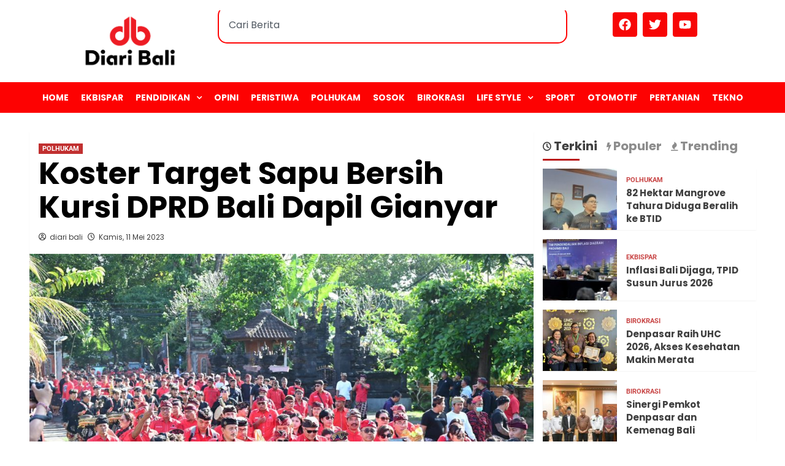

--- FILE ---
content_type: text/html; charset=UTF-8
request_url: https://diaribali.com/koster-target-sapu-bersih-kursi-dprd-bali-dapil-gianyar/
body_size: 21760
content:

<!DOCTYPE html>
<html lang="id">
<head>
	<meta charset="UTF-8">
	<meta name="viewport" content="width=device-width, initial-scale=1">
	<link rel="profile" href="https://gmpg.org/xfn/11">
	<title>Koster Target Sapu Bersih Kursi DPRD Bali Dapil Gianyar</title>
<meta name='robots' content='max-image-preview:large' />
<link rel='preload' href='https://fonts.googleapis.com/css?family=Source%2BSans%2BPro%3A400%2C700%7CLato%3A400%2C700&#038;subset=latin&#038;display=swap' as='style' onload="this.onload=null;this.rel='stylesheet'" type='text/css' media='all' crossorigin='anonymous'>
<link rel='preconnect' href='https://fonts.googleapis.com' crossorigin='anonymous'>
<link rel='preconnect' href='https://fonts.gstatic.com' crossorigin='anonymous'>
<link rel='dns-prefetch' href='//fonts.googleapis.com' />
<link rel='preconnect' href='https://fonts.googleapis.com' />
<link rel='preconnect' href='https://fonts.gstatic.com' />
<link rel="alternate" type="application/rss+xml" title=" &raquo; Feed" href="https://diaribali.com/feed/" />
<link rel="alternate" type="application/rss+xml" title=" &raquo; Umpan Komentar" href="https://diaribali.com/comments/feed/" />
<script type="text/javascript" id="wpp-js" src="https://diaribali.com/wp-content/plugins/wordpress-popular-posts/assets/js/wpp.min.js?ver=7.3.3" data-sampling="0" data-sampling-rate="100" data-api-url="https://diaribali.com/wp-json/wordpress-popular-posts" data-post-id="10982" data-token="5422fb1b4a" data-lang="0" data-debug="0"></script>
<link rel="alternate" title="oEmbed (JSON)" type="application/json+oembed" href="https://diaribali.com/wp-json/oembed/1.0/embed?url=https%3A%2F%2Fdiaribali.com%2Fkoster-target-sapu-bersih-kursi-dprd-bali-dapil-gianyar%2F" />
<link rel="alternate" title="oEmbed (XML)" type="text/xml+oembed" href="https://diaribali.com/wp-json/oembed/1.0/embed?url=https%3A%2F%2Fdiaribali.com%2Fkoster-target-sapu-bersih-kursi-dprd-bali-dapil-gianyar%2F&#038;format=xml" />
		<!-- This site uses the Google Analytics by MonsterInsights plugin v9.11.1 - Using Analytics tracking - https://www.monsterinsights.com/ -->
							<script src="//www.googletagmanager.com/gtag/js?id=G-ELTJ48V55Z"  data-cfasync="false" data-wpfc-render="false" type="text/javascript" async></script>
			<script data-cfasync="false" data-wpfc-render="false" type="text/javascript">
				var mi_version = '9.11.1';
				var mi_track_user = true;
				var mi_no_track_reason = '';
								var MonsterInsightsDefaultLocations = {"page_location":"https:\/\/diaribali.com\/koster-target-sapu-bersih-kursi-dprd-bali-dapil-gianyar\/"};
								if ( typeof MonsterInsightsPrivacyGuardFilter === 'function' ) {
					var MonsterInsightsLocations = (typeof MonsterInsightsExcludeQuery === 'object') ? MonsterInsightsPrivacyGuardFilter( MonsterInsightsExcludeQuery ) : MonsterInsightsPrivacyGuardFilter( MonsterInsightsDefaultLocations );
				} else {
					var MonsterInsightsLocations = (typeof MonsterInsightsExcludeQuery === 'object') ? MonsterInsightsExcludeQuery : MonsterInsightsDefaultLocations;
				}

								var disableStrs = [
										'ga-disable-G-ELTJ48V55Z',
									];

				/* Function to detect opted out users */
				function __gtagTrackerIsOptedOut() {
					for (var index = 0; index < disableStrs.length; index++) {
						if (document.cookie.indexOf(disableStrs[index] + '=true') > -1) {
							return true;
						}
					}

					return false;
				}

				/* Disable tracking if the opt-out cookie exists. */
				if (__gtagTrackerIsOptedOut()) {
					for (var index = 0; index < disableStrs.length; index++) {
						window[disableStrs[index]] = true;
					}
				}

				/* Opt-out function */
				function __gtagTrackerOptout() {
					for (var index = 0; index < disableStrs.length; index++) {
						document.cookie = disableStrs[index] + '=true; expires=Thu, 31 Dec 2099 23:59:59 UTC; path=/';
						window[disableStrs[index]] = true;
					}
				}

				if ('undefined' === typeof gaOptout) {
					function gaOptout() {
						__gtagTrackerOptout();
					}
				}
								window.dataLayer = window.dataLayer || [];

				window.MonsterInsightsDualTracker = {
					helpers: {},
					trackers: {},
				};
				if (mi_track_user) {
					function __gtagDataLayer() {
						dataLayer.push(arguments);
					}

					function __gtagTracker(type, name, parameters) {
						if (!parameters) {
							parameters = {};
						}

						if (parameters.send_to) {
							__gtagDataLayer.apply(null, arguments);
							return;
						}

						if (type === 'event') {
														parameters.send_to = monsterinsights_frontend.v4_id;
							var hookName = name;
							if (typeof parameters['event_category'] !== 'undefined') {
								hookName = parameters['event_category'] + ':' + name;
							}

							if (typeof MonsterInsightsDualTracker.trackers[hookName] !== 'undefined') {
								MonsterInsightsDualTracker.trackers[hookName](parameters);
							} else {
								__gtagDataLayer('event', name, parameters);
							}
							
						} else {
							__gtagDataLayer.apply(null, arguments);
						}
					}

					__gtagTracker('js', new Date());
					__gtagTracker('set', {
						'developer_id.dZGIzZG': true,
											});
					if ( MonsterInsightsLocations.page_location ) {
						__gtagTracker('set', MonsterInsightsLocations);
					}
										__gtagTracker('config', 'G-ELTJ48V55Z', {"forceSSL":"true","link_attribution":"true"} );
										window.gtag = __gtagTracker;										(function () {
						/* https://developers.google.com/analytics/devguides/collection/analyticsjs/ */
						/* ga and __gaTracker compatibility shim. */
						var noopfn = function () {
							return null;
						};
						var newtracker = function () {
							return new Tracker();
						};
						var Tracker = function () {
							return null;
						};
						var p = Tracker.prototype;
						p.get = noopfn;
						p.set = noopfn;
						p.send = function () {
							var args = Array.prototype.slice.call(arguments);
							args.unshift('send');
							__gaTracker.apply(null, args);
						};
						var __gaTracker = function () {
							var len = arguments.length;
							if (len === 0) {
								return;
							}
							var f = arguments[len - 1];
							if (typeof f !== 'object' || f === null || typeof f.hitCallback !== 'function') {
								if ('send' === arguments[0]) {
									var hitConverted, hitObject = false, action;
									if ('event' === arguments[1]) {
										if ('undefined' !== typeof arguments[3]) {
											hitObject = {
												'eventAction': arguments[3],
												'eventCategory': arguments[2],
												'eventLabel': arguments[4],
												'value': arguments[5] ? arguments[5] : 1,
											}
										}
									}
									if ('pageview' === arguments[1]) {
										if ('undefined' !== typeof arguments[2]) {
											hitObject = {
												'eventAction': 'page_view',
												'page_path': arguments[2],
											}
										}
									}
									if (typeof arguments[2] === 'object') {
										hitObject = arguments[2];
									}
									if (typeof arguments[5] === 'object') {
										Object.assign(hitObject, arguments[5]);
									}
									if ('undefined' !== typeof arguments[1].hitType) {
										hitObject = arguments[1];
										if ('pageview' === hitObject.hitType) {
											hitObject.eventAction = 'page_view';
										}
									}
									if (hitObject) {
										action = 'timing' === arguments[1].hitType ? 'timing_complete' : hitObject.eventAction;
										hitConverted = mapArgs(hitObject);
										__gtagTracker('event', action, hitConverted);
									}
								}
								return;
							}

							function mapArgs(args) {
								var arg, hit = {};
								var gaMap = {
									'eventCategory': 'event_category',
									'eventAction': 'event_action',
									'eventLabel': 'event_label',
									'eventValue': 'event_value',
									'nonInteraction': 'non_interaction',
									'timingCategory': 'event_category',
									'timingVar': 'name',
									'timingValue': 'value',
									'timingLabel': 'event_label',
									'page': 'page_path',
									'location': 'page_location',
									'title': 'page_title',
									'referrer' : 'page_referrer',
								};
								for (arg in args) {
																		if (!(!args.hasOwnProperty(arg) || !gaMap.hasOwnProperty(arg))) {
										hit[gaMap[arg]] = args[arg];
									} else {
										hit[arg] = args[arg];
									}
								}
								return hit;
							}

							try {
								f.hitCallback();
							} catch (ex) {
							}
						};
						__gaTracker.create = newtracker;
						__gaTracker.getByName = newtracker;
						__gaTracker.getAll = function () {
							return [];
						};
						__gaTracker.remove = noopfn;
						__gaTracker.loaded = true;
						window['__gaTracker'] = __gaTracker;
					})();
									} else {
										console.log("");
					(function () {
						function __gtagTracker() {
							return null;
						}

						window['__gtagTracker'] = __gtagTracker;
						window['gtag'] = __gtagTracker;
					})();
									}
			</script>
							<!-- / Google Analytics by MonsterInsights -->
		<style id='wp-img-auto-sizes-contain-inline-css' type='text/css'>
img:is([sizes=auto i],[sizes^="auto," i]){contain-intrinsic-size:3000px 1500px}
/*# sourceURL=wp-img-auto-sizes-contain-inline-css */
</style>
<link rel='stylesheet' id='blockspare-frontend-block-style-css-css' href='https://diaribali.com/wp-content/plugins/blockspare/dist/style-blocks.css?ver=6.9' type='text/css' media='all' />
<link rel='stylesheet' id='latest-posts-block-fontawesome-front-css' href='https://diaribali.com/wp-content/plugins/latest-posts-block-lite/src/assets/fontawesome/css/all.css?ver=1734415768' type='text/css' media='all' />
<link rel='stylesheet' id='latest-posts-block-frontend-block-style-css-css' href='https://diaribali.com/wp-content/plugins/latest-posts-block-lite/dist/blocks.style.build.css?ver=6.9' type='text/css' media='all' />
<style id='wp-emoji-styles-inline-css' type='text/css'>

	img.wp-smiley, img.emoji {
		display: inline !important;
		border: none !important;
		box-shadow: none !important;
		height: 1em !important;
		width: 1em !important;
		margin: 0 0.07em !important;
		vertical-align: -0.1em !important;
		background: none !important;
		padding: 0 !important;
	}
/*# sourceURL=wp-emoji-styles-inline-css */
</style>
<link rel='stylesheet' id='wp-block-library-css' href='https://diaribali.com/wp-includes/css/dist/block-library/style.min.css?ver=6.9' type='text/css' media='all' />
<style id='wp-block-paragraph-inline-css' type='text/css'>
.is-small-text{font-size:.875em}.is-regular-text{font-size:1em}.is-large-text{font-size:2.25em}.is-larger-text{font-size:3em}.has-drop-cap:not(:focus):first-letter{float:left;font-size:8.4em;font-style:normal;font-weight:100;line-height:.68;margin:.05em .1em 0 0;text-transform:uppercase}body.rtl .has-drop-cap:not(:focus):first-letter{float:none;margin-left:.1em}p.has-drop-cap.has-background{overflow:hidden}:root :where(p.has-background){padding:1.25em 2.375em}:where(p.has-text-color:not(.has-link-color)) a{color:inherit}p.has-text-align-left[style*="writing-mode:vertical-lr"],p.has-text-align-right[style*="writing-mode:vertical-rl"]{rotate:180deg}
/*# sourceURL=https://diaribali.com/wp-includes/blocks/paragraph/style.min.css */
</style>
<style id='global-styles-inline-css' type='text/css'>
:root{--wp--preset--aspect-ratio--square: 1;--wp--preset--aspect-ratio--4-3: 4/3;--wp--preset--aspect-ratio--3-4: 3/4;--wp--preset--aspect-ratio--3-2: 3/2;--wp--preset--aspect-ratio--2-3: 2/3;--wp--preset--aspect-ratio--16-9: 16/9;--wp--preset--aspect-ratio--9-16: 9/16;--wp--preset--color--black: #000000;--wp--preset--color--cyan-bluish-gray: #abb8c3;--wp--preset--color--white: #ffffff;--wp--preset--color--pale-pink: #f78da7;--wp--preset--color--vivid-red: #cf2e2e;--wp--preset--color--luminous-vivid-orange: #ff6900;--wp--preset--color--luminous-vivid-amber: #fcb900;--wp--preset--color--light-green-cyan: #7bdcb5;--wp--preset--color--vivid-green-cyan: #00d084;--wp--preset--color--pale-cyan-blue: #8ed1fc;--wp--preset--color--vivid-cyan-blue: #0693e3;--wp--preset--color--vivid-purple: #9b51e0;--wp--preset--gradient--vivid-cyan-blue-to-vivid-purple: linear-gradient(135deg,rgb(6,147,227) 0%,rgb(155,81,224) 100%);--wp--preset--gradient--light-green-cyan-to-vivid-green-cyan: linear-gradient(135deg,rgb(122,220,180) 0%,rgb(0,208,130) 100%);--wp--preset--gradient--luminous-vivid-amber-to-luminous-vivid-orange: linear-gradient(135deg,rgb(252,185,0) 0%,rgb(255,105,0) 100%);--wp--preset--gradient--luminous-vivid-orange-to-vivid-red: linear-gradient(135deg,rgb(255,105,0) 0%,rgb(207,46,46) 100%);--wp--preset--gradient--very-light-gray-to-cyan-bluish-gray: linear-gradient(135deg,rgb(238,238,238) 0%,rgb(169,184,195) 100%);--wp--preset--gradient--cool-to-warm-spectrum: linear-gradient(135deg,rgb(74,234,220) 0%,rgb(151,120,209) 20%,rgb(207,42,186) 40%,rgb(238,44,130) 60%,rgb(251,105,98) 80%,rgb(254,248,76) 100%);--wp--preset--gradient--blush-light-purple: linear-gradient(135deg,rgb(255,206,236) 0%,rgb(152,150,240) 100%);--wp--preset--gradient--blush-bordeaux: linear-gradient(135deg,rgb(254,205,165) 0%,rgb(254,45,45) 50%,rgb(107,0,62) 100%);--wp--preset--gradient--luminous-dusk: linear-gradient(135deg,rgb(255,203,112) 0%,rgb(199,81,192) 50%,rgb(65,88,208) 100%);--wp--preset--gradient--pale-ocean: linear-gradient(135deg,rgb(255,245,203) 0%,rgb(182,227,212) 50%,rgb(51,167,181) 100%);--wp--preset--gradient--electric-grass: linear-gradient(135deg,rgb(202,248,128) 0%,rgb(113,206,126) 100%);--wp--preset--gradient--midnight: linear-gradient(135deg,rgb(2,3,129) 0%,rgb(40,116,252) 100%);--wp--preset--font-size--small: 13px;--wp--preset--font-size--medium: 20px;--wp--preset--font-size--large: 36px;--wp--preset--font-size--x-large: 42px;--wp--preset--font-family--poppins: Poppins;--wp--preset--spacing--20: 0.44rem;--wp--preset--spacing--30: 0.67rem;--wp--preset--spacing--40: 1rem;--wp--preset--spacing--50: 1.5rem;--wp--preset--spacing--60: 2.25rem;--wp--preset--spacing--70: 3.38rem;--wp--preset--spacing--80: 5.06rem;--wp--preset--shadow--natural: 6px 6px 9px rgba(0, 0, 0, 0.2);--wp--preset--shadow--deep: 12px 12px 50px rgba(0, 0, 0, 0.4);--wp--preset--shadow--sharp: 6px 6px 0px rgba(0, 0, 0, 0.2);--wp--preset--shadow--outlined: 6px 6px 0px -3px rgb(255, 255, 255), 6px 6px rgb(0, 0, 0);--wp--preset--shadow--crisp: 6px 6px 0px rgb(0, 0, 0);}:root { --wp--style--global--content-size: 740px;--wp--style--global--wide-size: 1200px; }:where(body) { margin: 0; }.wp-site-blocks > .alignleft { float: left; margin-right: 2em; }.wp-site-blocks > .alignright { float: right; margin-left: 2em; }.wp-site-blocks > .aligncenter { justify-content: center; margin-left: auto; margin-right: auto; }:where(.wp-site-blocks) > * { margin-block-start: 24px; margin-block-end: 0; }:where(.wp-site-blocks) > :first-child { margin-block-start: 0; }:where(.wp-site-blocks) > :last-child { margin-block-end: 0; }:root { --wp--style--block-gap: 24px; }:root :where(.is-layout-flow) > :first-child{margin-block-start: 0;}:root :where(.is-layout-flow) > :last-child{margin-block-end: 0;}:root :where(.is-layout-flow) > *{margin-block-start: 24px;margin-block-end: 0;}:root :where(.is-layout-constrained) > :first-child{margin-block-start: 0;}:root :where(.is-layout-constrained) > :last-child{margin-block-end: 0;}:root :where(.is-layout-constrained) > *{margin-block-start: 24px;margin-block-end: 0;}:root :where(.is-layout-flex){gap: 24px;}:root :where(.is-layout-grid){gap: 24px;}.is-layout-flow > .alignleft{float: left;margin-inline-start: 0;margin-inline-end: 2em;}.is-layout-flow > .alignright{float: right;margin-inline-start: 2em;margin-inline-end: 0;}.is-layout-flow > .aligncenter{margin-left: auto !important;margin-right: auto !important;}.is-layout-constrained > .alignleft{float: left;margin-inline-start: 0;margin-inline-end: 2em;}.is-layout-constrained > .alignright{float: right;margin-inline-start: 2em;margin-inline-end: 0;}.is-layout-constrained > .aligncenter{margin-left: auto !important;margin-right: auto !important;}.is-layout-constrained > :where(:not(.alignleft):not(.alignright):not(.alignfull)){max-width: var(--wp--style--global--content-size);margin-left: auto !important;margin-right: auto !important;}.is-layout-constrained > .alignwide{max-width: var(--wp--style--global--wide-size);}body .is-layout-flex{display: flex;}.is-layout-flex{flex-wrap: wrap;align-items: center;}.is-layout-flex > :is(*, div){margin: 0;}body .is-layout-grid{display: grid;}.is-layout-grid > :is(*, div){margin: 0;}body{padding-top: 0px;padding-right: 0px;padding-bottom: 0px;padding-left: 0px;}a:where(:not(.wp-element-button)){text-decoration: none;}:root :where(.wp-element-button, .wp-block-button__link){background-color: #32373c;border-width: 0;color: #fff;font-family: inherit;font-size: inherit;font-style: inherit;font-weight: inherit;letter-spacing: inherit;line-height: inherit;padding-top: calc(0.667em + 2px);padding-right: calc(1.333em + 2px);padding-bottom: calc(0.667em + 2px);padding-left: calc(1.333em + 2px);text-decoration: none;text-transform: inherit;}.has-black-color{color: var(--wp--preset--color--black) !important;}.has-cyan-bluish-gray-color{color: var(--wp--preset--color--cyan-bluish-gray) !important;}.has-white-color{color: var(--wp--preset--color--white) !important;}.has-pale-pink-color{color: var(--wp--preset--color--pale-pink) !important;}.has-vivid-red-color{color: var(--wp--preset--color--vivid-red) !important;}.has-luminous-vivid-orange-color{color: var(--wp--preset--color--luminous-vivid-orange) !important;}.has-luminous-vivid-amber-color{color: var(--wp--preset--color--luminous-vivid-amber) !important;}.has-light-green-cyan-color{color: var(--wp--preset--color--light-green-cyan) !important;}.has-vivid-green-cyan-color{color: var(--wp--preset--color--vivid-green-cyan) !important;}.has-pale-cyan-blue-color{color: var(--wp--preset--color--pale-cyan-blue) !important;}.has-vivid-cyan-blue-color{color: var(--wp--preset--color--vivid-cyan-blue) !important;}.has-vivid-purple-color{color: var(--wp--preset--color--vivid-purple) !important;}.has-black-background-color{background-color: var(--wp--preset--color--black) !important;}.has-cyan-bluish-gray-background-color{background-color: var(--wp--preset--color--cyan-bluish-gray) !important;}.has-white-background-color{background-color: var(--wp--preset--color--white) !important;}.has-pale-pink-background-color{background-color: var(--wp--preset--color--pale-pink) !important;}.has-vivid-red-background-color{background-color: var(--wp--preset--color--vivid-red) !important;}.has-luminous-vivid-orange-background-color{background-color: var(--wp--preset--color--luminous-vivid-orange) !important;}.has-luminous-vivid-amber-background-color{background-color: var(--wp--preset--color--luminous-vivid-amber) !important;}.has-light-green-cyan-background-color{background-color: var(--wp--preset--color--light-green-cyan) !important;}.has-vivid-green-cyan-background-color{background-color: var(--wp--preset--color--vivid-green-cyan) !important;}.has-pale-cyan-blue-background-color{background-color: var(--wp--preset--color--pale-cyan-blue) !important;}.has-vivid-cyan-blue-background-color{background-color: var(--wp--preset--color--vivid-cyan-blue) !important;}.has-vivid-purple-background-color{background-color: var(--wp--preset--color--vivid-purple) !important;}.has-black-border-color{border-color: var(--wp--preset--color--black) !important;}.has-cyan-bluish-gray-border-color{border-color: var(--wp--preset--color--cyan-bluish-gray) !important;}.has-white-border-color{border-color: var(--wp--preset--color--white) !important;}.has-pale-pink-border-color{border-color: var(--wp--preset--color--pale-pink) !important;}.has-vivid-red-border-color{border-color: var(--wp--preset--color--vivid-red) !important;}.has-luminous-vivid-orange-border-color{border-color: var(--wp--preset--color--luminous-vivid-orange) !important;}.has-luminous-vivid-amber-border-color{border-color: var(--wp--preset--color--luminous-vivid-amber) !important;}.has-light-green-cyan-border-color{border-color: var(--wp--preset--color--light-green-cyan) !important;}.has-vivid-green-cyan-border-color{border-color: var(--wp--preset--color--vivid-green-cyan) !important;}.has-pale-cyan-blue-border-color{border-color: var(--wp--preset--color--pale-cyan-blue) !important;}.has-vivid-cyan-blue-border-color{border-color: var(--wp--preset--color--vivid-cyan-blue) !important;}.has-vivid-purple-border-color{border-color: var(--wp--preset--color--vivid-purple) !important;}.has-vivid-cyan-blue-to-vivid-purple-gradient-background{background: var(--wp--preset--gradient--vivid-cyan-blue-to-vivid-purple) !important;}.has-light-green-cyan-to-vivid-green-cyan-gradient-background{background: var(--wp--preset--gradient--light-green-cyan-to-vivid-green-cyan) !important;}.has-luminous-vivid-amber-to-luminous-vivid-orange-gradient-background{background: var(--wp--preset--gradient--luminous-vivid-amber-to-luminous-vivid-orange) !important;}.has-luminous-vivid-orange-to-vivid-red-gradient-background{background: var(--wp--preset--gradient--luminous-vivid-orange-to-vivid-red) !important;}.has-very-light-gray-to-cyan-bluish-gray-gradient-background{background: var(--wp--preset--gradient--very-light-gray-to-cyan-bluish-gray) !important;}.has-cool-to-warm-spectrum-gradient-background{background: var(--wp--preset--gradient--cool-to-warm-spectrum) !important;}.has-blush-light-purple-gradient-background{background: var(--wp--preset--gradient--blush-light-purple) !important;}.has-blush-bordeaux-gradient-background{background: var(--wp--preset--gradient--blush-bordeaux) !important;}.has-luminous-dusk-gradient-background{background: var(--wp--preset--gradient--luminous-dusk) !important;}.has-pale-ocean-gradient-background{background: var(--wp--preset--gradient--pale-ocean) !important;}.has-electric-grass-gradient-background{background: var(--wp--preset--gradient--electric-grass) !important;}.has-midnight-gradient-background{background: var(--wp--preset--gradient--midnight) !important;}.has-small-font-size{font-size: var(--wp--preset--font-size--small) !important;}.has-medium-font-size{font-size: var(--wp--preset--font-size--medium) !important;}.has-large-font-size{font-size: var(--wp--preset--font-size--large) !important;}.has-x-large-font-size{font-size: var(--wp--preset--font-size--x-large) !important;}.has-poppins-font-family{font-family: var(--wp--preset--font-family--poppins) !important;}
/*# sourceURL=global-styles-inline-css */
</style>

<link rel='stylesheet' id='fontawesome-css' href='https://diaribali.com/wp-content/plugins/blockspare/assets/fontawesome/css/all.css?ver=6.9' type='text/css' media='all' />
<link rel='stylesheet' id='slick-css' href='https://diaribali.com/wp-content/plugins/blockspare/assets/slick/css/slick.css?ver=6.9' type='text/css' media='all' />
<link rel='stylesheet' id='elespare-icons-css' href='https://diaribali.com/wp-content/plugins/elespare/assets/font/elespare-icons.css?ver=3.3.7' type='text/css' media='all' />
<link rel='stylesheet' id='elementor-frontend-css' href='https://diaribali.com/wp-content/plugins/elementor/assets/css/frontend.min.css?ver=3.31.5' type='text/css' media='all' />
<link rel='stylesheet' id='elementor-post-16734-css' href='https://diaribali.com/wp-content/uploads/elementor/css/post-16734.css?ver=1769540617' type='text/css' media='all' />
<link rel='stylesheet' id='elespare-posts-grid-css' href='https://diaribali.com/wp-content/plugins/elespare/dist/elespare.style.build.min.css?ver=3.3.2' type='text/css' media='all' />
<link rel='stylesheet' id='elementor-post-17115-css' href='https://diaribali.com/wp-content/uploads/elementor/css/post-17115.css?ver=1769540618' type='text/css' media='all' />
<link rel='stylesheet' id='elementor-post-16792-css' href='https://diaribali.com/wp-content/uploads/elementor/css/post-16792.css?ver=1769540618' type='text/css' media='all' />
<link rel='stylesheet' id='wordpress-popular-posts-css-css' href='https://diaribali.com/wp-content/plugins/wordpress-popular-posts/assets/css/wpp.css?ver=7.3.3' type='text/css' media='all' />
<link rel='stylesheet' id='covernews-google-fonts-css' href='https://fonts.googleapis.com/css?family=Source%2BSans%2BPro%3A400%2C700%7CLato%3A400%2C700&#038;subset=latin&#038;display=swap' type='text/css' media='all' />
<link rel='stylesheet' id='covernews-icons-css' href='https://diaribali.com/wp-content/themes/covernews/assets/icons/style.css?ver=6.9' type='text/css' media='all' />
<link rel='stylesheet' id='bootstrap-css' href='https://diaribali.com/wp-content/themes/covernews/assets/bootstrap/css/bootstrap.min.css?ver=6.9' type='text/css' media='all' />
<link rel='stylesheet' id='covernews-style-css' href='https://diaribali.com/wp-content/themes/covernews/style.min.css?ver=5.2.0' type='text/css' media='all' />
<link rel='stylesheet' id='elementor-gf-local-roboto-css' href='https://diaribali.com/wp-content/uploads/elementor/google-fonts/css/roboto.css?ver=1754692286' type='text/css' media='all' />
<link rel='stylesheet' id='elementor-gf-local-robotoslab-css' href='https://diaribali.com/wp-content/uploads/elementor/google-fonts/css/robotoslab.css?ver=1754692290' type='text/css' media='all' />
<link rel='stylesheet' id='elementor-gf-local-poppins-css' href='https://diaribali.com/wp-content/uploads/elementor/google-fonts/css/poppins.css?ver=1754691692' type='text/css' media='all' />
<script type="text/javascript" src="https://diaribali.com/wp-content/plugins/google-analytics-for-wordpress/assets/js/frontend-gtag.min.js?ver=9.11.1" id="monsterinsights-frontend-script-js" async="async" data-wp-strategy="async"></script>
<script data-cfasync="false" data-wpfc-render="false" type="text/javascript" id='monsterinsights-frontend-script-js-extra'>/* <![CDATA[ */
var monsterinsights_frontend = {"js_events_tracking":"true","download_extensions":"doc,pdf,ppt,zip,xls,docx,pptx,xlsx","inbound_paths":"[{\"path\":\"\\\/go\\\/\",\"label\":\"affiliate\"},{\"path\":\"\\\/recommend\\\/\",\"label\":\"affiliate\"}]","home_url":"https:\/\/diaribali.com","hash_tracking":"false","v4_id":"G-ELTJ48V55Z"};/* ]]> */
</script>
<script type="text/javascript" src="https://diaribali.com/wp-includes/js/jquery/jquery.min.js?ver=3.7.1" id="jquery-core-js"></script>
<script type="text/javascript" src="https://diaribali.com/wp-includes/js/jquery/jquery-migrate.min.js?ver=3.4.1" id="jquery-migrate-js"></script>
<script type="text/javascript" src="https://diaribali.com/wp-content/plugins/blockspare/assets/js/countup/waypoints.min.js?ver=6.9" id="waypoint-js"></script>
<script type="text/javascript" src="https://diaribali.com/wp-content/plugins/blockspare/assets/js/countup/jquery.counterup.min.js?ver=1" id="countup-js"></script>
<link rel="https://api.w.org/" href="https://diaribali.com/wp-json/" /><link rel="alternate" title="JSON" type="application/json" href="https://diaribali.com/wp-json/wp/v2/posts/10982" /><link rel="EditURI" type="application/rsd+xml" title="RSD" href="https://diaribali.com/xmlrpc.php?rsd" />
<meta name="generator" content="WordPress 6.9" />
<link rel="canonical" href="https://diaribali.com/koster-target-sapu-bersih-kursi-dprd-bali-dapil-gianyar/" />
<link rel='shortlink' href='https://diaribali.com/?p=10982' />
            <style id="wpp-loading-animation-styles">@-webkit-keyframes bgslide{from{background-position-x:0}to{background-position-x:-200%}}@keyframes bgslide{from{background-position-x:0}to{background-position-x:-200%}}.wpp-widget-block-placeholder,.wpp-shortcode-placeholder{margin:0 auto;width:60px;height:3px;background:#dd3737;background:linear-gradient(90deg,#dd3737 0%,#571313 10%,#dd3737 100%);background-size:200% auto;border-radius:3px;-webkit-animation:bgslide 1s infinite linear;animation:bgslide 1s infinite linear}</style>
            <meta name="generator" content="Elementor 3.31.5; features: e_font_icon_svg, additional_custom_breakpoints, e_element_cache; settings: css_print_method-external, google_font-enabled, font_display-swap">
			<style>
				.e-con.e-parent:nth-of-type(n+4):not(.e-lazyloaded):not(.e-no-lazyload),
				.e-con.e-parent:nth-of-type(n+4):not(.e-lazyloaded):not(.e-no-lazyload) * {
					background-image: none !important;
				}
				@media screen and (max-height: 1024px) {
					.e-con.e-parent:nth-of-type(n+3):not(.e-lazyloaded):not(.e-no-lazyload),
					.e-con.e-parent:nth-of-type(n+3):not(.e-lazyloaded):not(.e-no-lazyload) * {
						background-image: none !important;
					}
				}
				@media screen and (max-height: 640px) {
					.e-con.e-parent:nth-of-type(n+2):not(.e-lazyloaded):not(.e-no-lazyload),
					.e-con.e-parent:nth-of-type(n+2):not(.e-lazyloaded):not(.e-no-lazyload) * {
						background-image: none !important;
					}
				}
			</style>
			        <style type="text/css">
                        .site-title,
            .site-description {
                position: absolute;
                clip: rect(1px, 1px, 1px, 1px);
                display: none;
            }

                    .elementor-template-full-width .elementor-section.elementor-section-full_width > .elementor-container,
        .elementor-template-full-width .elementor-section.elementor-section-boxed > .elementor-container{
            max-width: 1200px;
        }
        @media (min-width: 1600px){
            .elementor-template-full-width .elementor-section.elementor-section-full_width > .elementor-container,
            .elementor-template-full-width .elementor-section.elementor-section-boxed > .elementor-container{
                max-width: 1600px;
            }
        }
        
        .align-content-left .elementor-section-stretched,
        .align-content-right .elementor-section-stretched {
            max-width: 100%;
            left: 0 !important;
        }


        </style>
        <style type="text/css" id="custom-background-css">
body.custom-background { background-color: #ffffff; }
</style>
	<link rel="icon" href="https://diaribali.com/wp-content/uploads/2022/11/cropped-icon-diari-bali-32x32.jpg" sizes="32x32" />
<link rel="icon" href="https://diaribali.com/wp-content/uploads/2022/11/cropped-icon-diari-bali-192x192.jpg" sizes="192x192" />
<link rel="apple-touch-icon" href="https://diaribali.com/wp-content/uploads/2022/11/cropped-icon-diari-bali-180x180.jpg" />
<meta name="msapplication-TileImage" content="https://diaribali.com/wp-content/uploads/2022/11/cropped-icon-diari-bali-270x270.jpg" />
	<!-- Fonts Plugin CSS - https://fontsplugin.com/ -->
	<style>
		/* Cached: January 28, 2026 at 5:40am */
/* devanagari */
@font-face {
  font-family: 'Poppins';
  font-style: italic;
  font-weight: 100;
  font-display: swap;
  src: url(https://fonts.gstatic.com/s/poppins/v24/pxiAyp8kv8JHgFVrJJLmE0tDMPKzSQ.woff2) format('woff2');
  unicode-range: U+0900-097F, U+1CD0-1CF9, U+200C-200D, U+20A8, U+20B9, U+20F0, U+25CC, U+A830-A839, U+A8E0-A8FF, U+11B00-11B09;
}
/* latin-ext */
@font-face {
  font-family: 'Poppins';
  font-style: italic;
  font-weight: 100;
  font-display: swap;
  src: url(https://fonts.gstatic.com/s/poppins/v24/pxiAyp8kv8JHgFVrJJLmE0tMMPKzSQ.woff2) format('woff2');
  unicode-range: U+0100-02BA, U+02BD-02C5, U+02C7-02CC, U+02CE-02D7, U+02DD-02FF, U+0304, U+0308, U+0329, U+1D00-1DBF, U+1E00-1E9F, U+1EF2-1EFF, U+2020, U+20A0-20AB, U+20AD-20C0, U+2113, U+2C60-2C7F, U+A720-A7FF;
}
/* latin */
@font-face {
  font-family: 'Poppins';
  font-style: italic;
  font-weight: 100;
  font-display: swap;
  src: url(https://fonts.gstatic.com/s/poppins/v24/pxiAyp8kv8JHgFVrJJLmE0tCMPI.woff2) format('woff2');
  unicode-range: U+0000-00FF, U+0131, U+0152-0153, U+02BB-02BC, U+02C6, U+02DA, U+02DC, U+0304, U+0308, U+0329, U+2000-206F, U+20AC, U+2122, U+2191, U+2193, U+2212, U+2215, U+FEFF, U+FFFD;
}
/* devanagari */
@font-face {
  font-family: 'Poppins';
  font-style: italic;
  font-weight: 200;
  font-display: swap;
  src: url(https://fonts.gstatic.com/s/poppins/v24/pxiDyp8kv8JHgFVrJJLmv1pVFteOcEg.woff2) format('woff2');
  unicode-range: U+0900-097F, U+1CD0-1CF9, U+200C-200D, U+20A8, U+20B9, U+20F0, U+25CC, U+A830-A839, U+A8E0-A8FF, U+11B00-11B09;
}
/* latin-ext */
@font-face {
  font-family: 'Poppins';
  font-style: italic;
  font-weight: 200;
  font-display: swap;
  src: url(https://fonts.gstatic.com/s/poppins/v24/pxiDyp8kv8JHgFVrJJLmv1pVGdeOcEg.woff2) format('woff2');
  unicode-range: U+0100-02BA, U+02BD-02C5, U+02C7-02CC, U+02CE-02D7, U+02DD-02FF, U+0304, U+0308, U+0329, U+1D00-1DBF, U+1E00-1E9F, U+1EF2-1EFF, U+2020, U+20A0-20AB, U+20AD-20C0, U+2113, U+2C60-2C7F, U+A720-A7FF;
}
/* latin */
@font-face {
  font-family: 'Poppins';
  font-style: italic;
  font-weight: 200;
  font-display: swap;
  src: url(https://fonts.gstatic.com/s/poppins/v24/pxiDyp8kv8JHgFVrJJLmv1pVF9eO.woff2) format('woff2');
  unicode-range: U+0000-00FF, U+0131, U+0152-0153, U+02BB-02BC, U+02C6, U+02DA, U+02DC, U+0304, U+0308, U+0329, U+2000-206F, U+20AC, U+2122, U+2191, U+2193, U+2212, U+2215, U+FEFF, U+FFFD;
}
/* devanagari */
@font-face {
  font-family: 'Poppins';
  font-style: italic;
  font-weight: 300;
  font-display: swap;
  src: url(https://fonts.gstatic.com/s/poppins/v24/pxiDyp8kv8JHgFVrJJLm21lVFteOcEg.woff2) format('woff2');
  unicode-range: U+0900-097F, U+1CD0-1CF9, U+200C-200D, U+20A8, U+20B9, U+20F0, U+25CC, U+A830-A839, U+A8E0-A8FF, U+11B00-11B09;
}
/* latin-ext */
@font-face {
  font-family: 'Poppins';
  font-style: italic;
  font-weight: 300;
  font-display: swap;
  src: url(https://fonts.gstatic.com/s/poppins/v24/pxiDyp8kv8JHgFVrJJLm21lVGdeOcEg.woff2) format('woff2');
  unicode-range: U+0100-02BA, U+02BD-02C5, U+02C7-02CC, U+02CE-02D7, U+02DD-02FF, U+0304, U+0308, U+0329, U+1D00-1DBF, U+1E00-1E9F, U+1EF2-1EFF, U+2020, U+20A0-20AB, U+20AD-20C0, U+2113, U+2C60-2C7F, U+A720-A7FF;
}
/* latin */
@font-face {
  font-family: 'Poppins';
  font-style: italic;
  font-weight: 300;
  font-display: swap;
  src: url(https://fonts.gstatic.com/s/poppins/v24/pxiDyp8kv8JHgFVrJJLm21lVF9eO.woff2) format('woff2');
  unicode-range: U+0000-00FF, U+0131, U+0152-0153, U+02BB-02BC, U+02C6, U+02DA, U+02DC, U+0304, U+0308, U+0329, U+2000-206F, U+20AC, U+2122, U+2191, U+2193, U+2212, U+2215, U+FEFF, U+FFFD;
}
/* devanagari */
@font-face {
  font-family: 'Poppins';
  font-style: italic;
  font-weight: 400;
  font-display: swap;
  src: url(https://fonts.gstatic.com/s/poppins/v24/pxiGyp8kv8JHgFVrJJLucXtAKPY.woff2) format('woff2');
  unicode-range: U+0900-097F, U+1CD0-1CF9, U+200C-200D, U+20A8, U+20B9, U+20F0, U+25CC, U+A830-A839, U+A8E0-A8FF, U+11B00-11B09;
}
/* latin-ext */
@font-face {
  font-family: 'Poppins';
  font-style: italic;
  font-weight: 400;
  font-display: swap;
  src: url(https://fonts.gstatic.com/s/poppins/v24/pxiGyp8kv8JHgFVrJJLufntAKPY.woff2) format('woff2');
  unicode-range: U+0100-02BA, U+02BD-02C5, U+02C7-02CC, U+02CE-02D7, U+02DD-02FF, U+0304, U+0308, U+0329, U+1D00-1DBF, U+1E00-1E9F, U+1EF2-1EFF, U+2020, U+20A0-20AB, U+20AD-20C0, U+2113, U+2C60-2C7F, U+A720-A7FF;
}
/* latin */
@font-face {
  font-family: 'Poppins';
  font-style: italic;
  font-weight: 400;
  font-display: swap;
  src: url(https://fonts.gstatic.com/s/poppins/v24/pxiGyp8kv8JHgFVrJJLucHtA.woff2) format('woff2');
  unicode-range: U+0000-00FF, U+0131, U+0152-0153, U+02BB-02BC, U+02C6, U+02DA, U+02DC, U+0304, U+0308, U+0329, U+2000-206F, U+20AC, U+2122, U+2191, U+2193, U+2212, U+2215, U+FEFF, U+FFFD;
}
/* devanagari */
@font-face {
  font-family: 'Poppins';
  font-style: italic;
  font-weight: 500;
  font-display: swap;
  src: url(https://fonts.gstatic.com/s/poppins/v24/pxiDyp8kv8JHgFVrJJLmg1hVFteOcEg.woff2) format('woff2');
  unicode-range: U+0900-097F, U+1CD0-1CF9, U+200C-200D, U+20A8, U+20B9, U+20F0, U+25CC, U+A830-A839, U+A8E0-A8FF, U+11B00-11B09;
}
/* latin-ext */
@font-face {
  font-family: 'Poppins';
  font-style: italic;
  font-weight: 500;
  font-display: swap;
  src: url(https://fonts.gstatic.com/s/poppins/v24/pxiDyp8kv8JHgFVrJJLmg1hVGdeOcEg.woff2) format('woff2');
  unicode-range: U+0100-02BA, U+02BD-02C5, U+02C7-02CC, U+02CE-02D7, U+02DD-02FF, U+0304, U+0308, U+0329, U+1D00-1DBF, U+1E00-1E9F, U+1EF2-1EFF, U+2020, U+20A0-20AB, U+20AD-20C0, U+2113, U+2C60-2C7F, U+A720-A7FF;
}
/* latin */
@font-face {
  font-family: 'Poppins';
  font-style: italic;
  font-weight: 500;
  font-display: swap;
  src: url(https://fonts.gstatic.com/s/poppins/v24/pxiDyp8kv8JHgFVrJJLmg1hVF9eO.woff2) format('woff2');
  unicode-range: U+0000-00FF, U+0131, U+0152-0153, U+02BB-02BC, U+02C6, U+02DA, U+02DC, U+0304, U+0308, U+0329, U+2000-206F, U+20AC, U+2122, U+2191, U+2193, U+2212, U+2215, U+FEFF, U+FFFD;
}
/* devanagari */
@font-face {
  font-family: 'Poppins';
  font-style: italic;
  font-weight: 600;
  font-display: swap;
  src: url(https://fonts.gstatic.com/s/poppins/v24/pxiDyp8kv8JHgFVrJJLmr19VFteOcEg.woff2) format('woff2');
  unicode-range: U+0900-097F, U+1CD0-1CF9, U+200C-200D, U+20A8, U+20B9, U+20F0, U+25CC, U+A830-A839, U+A8E0-A8FF, U+11B00-11B09;
}
/* latin-ext */
@font-face {
  font-family: 'Poppins';
  font-style: italic;
  font-weight: 600;
  font-display: swap;
  src: url(https://fonts.gstatic.com/s/poppins/v24/pxiDyp8kv8JHgFVrJJLmr19VGdeOcEg.woff2) format('woff2');
  unicode-range: U+0100-02BA, U+02BD-02C5, U+02C7-02CC, U+02CE-02D7, U+02DD-02FF, U+0304, U+0308, U+0329, U+1D00-1DBF, U+1E00-1E9F, U+1EF2-1EFF, U+2020, U+20A0-20AB, U+20AD-20C0, U+2113, U+2C60-2C7F, U+A720-A7FF;
}
/* latin */
@font-face {
  font-family: 'Poppins';
  font-style: italic;
  font-weight: 600;
  font-display: swap;
  src: url(https://fonts.gstatic.com/s/poppins/v24/pxiDyp8kv8JHgFVrJJLmr19VF9eO.woff2) format('woff2');
  unicode-range: U+0000-00FF, U+0131, U+0152-0153, U+02BB-02BC, U+02C6, U+02DA, U+02DC, U+0304, U+0308, U+0329, U+2000-206F, U+20AC, U+2122, U+2191, U+2193, U+2212, U+2215, U+FEFF, U+FFFD;
}
/* devanagari */
@font-face {
  font-family: 'Poppins';
  font-style: italic;
  font-weight: 700;
  font-display: swap;
  src: url(https://fonts.gstatic.com/s/poppins/v24/pxiDyp8kv8JHgFVrJJLmy15VFteOcEg.woff2) format('woff2');
  unicode-range: U+0900-097F, U+1CD0-1CF9, U+200C-200D, U+20A8, U+20B9, U+20F0, U+25CC, U+A830-A839, U+A8E0-A8FF, U+11B00-11B09;
}
/* latin-ext */
@font-face {
  font-family: 'Poppins';
  font-style: italic;
  font-weight: 700;
  font-display: swap;
  src: url(https://fonts.gstatic.com/s/poppins/v24/pxiDyp8kv8JHgFVrJJLmy15VGdeOcEg.woff2) format('woff2');
  unicode-range: U+0100-02BA, U+02BD-02C5, U+02C7-02CC, U+02CE-02D7, U+02DD-02FF, U+0304, U+0308, U+0329, U+1D00-1DBF, U+1E00-1E9F, U+1EF2-1EFF, U+2020, U+20A0-20AB, U+20AD-20C0, U+2113, U+2C60-2C7F, U+A720-A7FF;
}
/* latin */
@font-face {
  font-family: 'Poppins';
  font-style: italic;
  font-weight: 700;
  font-display: swap;
  src: url(https://fonts.gstatic.com/s/poppins/v24/pxiDyp8kv8JHgFVrJJLmy15VF9eO.woff2) format('woff2');
  unicode-range: U+0000-00FF, U+0131, U+0152-0153, U+02BB-02BC, U+02C6, U+02DA, U+02DC, U+0304, U+0308, U+0329, U+2000-206F, U+20AC, U+2122, U+2191, U+2193, U+2212, U+2215, U+FEFF, U+FFFD;
}
/* devanagari */
@font-face {
  font-family: 'Poppins';
  font-style: italic;
  font-weight: 800;
  font-display: swap;
  src: url(https://fonts.gstatic.com/s/poppins/v24/pxiDyp8kv8JHgFVrJJLm111VFteOcEg.woff2) format('woff2');
  unicode-range: U+0900-097F, U+1CD0-1CF9, U+200C-200D, U+20A8, U+20B9, U+20F0, U+25CC, U+A830-A839, U+A8E0-A8FF, U+11B00-11B09;
}
/* latin-ext */
@font-face {
  font-family: 'Poppins';
  font-style: italic;
  font-weight: 800;
  font-display: swap;
  src: url(https://fonts.gstatic.com/s/poppins/v24/pxiDyp8kv8JHgFVrJJLm111VGdeOcEg.woff2) format('woff2');
  unicode-range: U+0100-02BA, U+02BD-02C5, U+02C7-02CC, U+02CE-02D7, U+02DD-02FF, U+0304, U+0308, U+0329, U+1D00-1DBF, U+1E00-1E9F, U+1EF2-1EFF, U+2020, U+20A0-20AB, U+20AD-20C0, U+2113, U+2C60-2C7F, U+A720-A7FF;
}
/* latin */
@font-face {
  font-family: 'Poppins';
  font-style: italic;
  font-weight: 800;
  font-display: swap;
  src: url(https://fonts.gstatic.com/s/poppins/v24/pxiDyp8kv8JHgFVrJJLm111VF9eO.woff2) format('woff2');
  unicode-range: U+0000-00FF, U+0131, U+0152-0153, U+02BB-02BC, U+02C6, U+02DA, U+02DC, U+0304, U+0308, U+0329, U+2000-206F, U+20AC, U+2122, U+2191, U+2193, U+2212, U+2215, U+FEFF, U+FFFD;
}
/* devanagari */
@font-face {
  font-family: 'Poppins';
  font-style: italic;
  font-weight: 900;
  font-display: swap;
  src: url(https://fonts.gstatic.com/s/poppins/v24/pxiDyp8kv8JHgFVrJJLm81xVFteOcEg.woff2) format('woff2');
  unicode-range: U+0900-097F, U+1CD0-1CF9, U+200C-200D, U+20A8, U+20B9, U+20F0, U+25CC, U+A830-A839, U+A8E0-A8FF, U+11B00-11B09;
}
/* latin-ext */
@font-face {
  font-family: 'Poppins';
  font-style: italic;
  font-weight: 900;
  font-display: swap;
  src: url(https://fonts.gstatic.com/s/poppins/v24/pxiDyp8kv8JHgFVrJJLm81xVGdeOcEg.woff2) format('woff2');
  unicode-range: U+0100-02BA, U+02BD-02C5, U+02C7-02CC, U+02CE-02D7, U+02DD-02FF, U+0304, U+0308, U+0329, U+1D00-1DBF, U+1E00-1E9F, U+1EF2-1EFF, U+2020, U+20A0-20AB, U+20AD-20C0, U+2113, U+2C60-2C7F, U+A720-A7FF;
}
/* latin */
@font-face {
  font-family: 'Poppins';
  font-style: italic;
  font-weight: 900;
  font-display: swap;
  src: url(https://fonts.gstatic.com/s/poppins/v24/pxiDyp8kv8JHgFVrJJLm81xVF9eO.woff2) format('woff2');
  unicode-range: U+0000-00FF, U+0131, U+0152-0153, U+02BB-02BC, U+02C6, U+02DA, U+02DC, U+0304, U+0308, U+0329, U+2000-206F, U+20AC, U+2122, U+2191, U+2193, U+2212, U+2215, U+FEFF, U+FFFD;
}
/* devanagari */
@font-face {
  font-family: 'Poppins';
  font-style: normal;
  font-weight: 100;
  font-display: swap;
  src: url(https://fonts.gstatic.com/s/poppins/v24/pxiGyp8kv8JHgFVrLPTucXtAKPY.woff2) format('woff2');
  unicode-range: U+0900-097F, U+1CD0-1CF9, U+200C-200D, U+20A8, U+20B9, U+20F0, U+25CC, U+A830-A839, U+A8E0-A8FF, U+11B00-11B09;
}
/* latin-ext */
@font-face {
  font-family: 'Poppins';
  font-style: normal;
  font-weight: 100;
  font-display: swap;
  src: url(https://fonts.gstatic.com/s/poppins/v24/pxiGyp8kv8JHgFVrLPTufntAKPY.woff2) format('woff2');
  unicode-range: U+0100-02BA, U+02BD-02C5, U+02C7-02CC, U+02CE-02D7, U+02DD-02FF, U+0304, U+0308, U+0329, U+1D00-1DBF, U+1E00-1E9F, U+1EF2-1EFF, U+2020, U+20A0-20AB, U+20AD-20C0, U+2113, U+2C60-2C7F, U+A720-A7FF;
}
/* latin */
@font-face {
  font-family: 'Poppins';
  font-style: normal;
  font-weight: 100;
  font-display: swap;
  src: url(https://fonts.gstatic.com/s/poppins/v24/pxiGyp8kv8JHgFVrLPTucHtA.woff2) format('woff2');
  unicode-range: U+0000-00FF, U+0131, U+0152-0153, U+02BB-02BC, U+02C6, U+02DA, U+02DC, U+0304, U+0308, U+0329, U+2000-206F, U+20AC, U+2122, U+2191, U+2193, U+2212, U+2215, U+FEFF, U+FFFD;
}
/* devanagari */
@font-face {
  font-family: 'Poppins';
  font-style: normal;
  font-weight: 200;
  font-display: swap;
  src: url(https://fonts.gstatic.com/s/poppins/v24/pxiByp8kv8JHgFVrLFj_Z11lFc-K.woff2) format('woff2');
  unicode-range: U+0900-097F, U+1CD0-1CF9, U+200C-200D, U+20A8, U+20B9, U+20F0, U+25CC, U+A830-A839, U+A8E0-A8FF, U+11B00-11B09;
}
/* latin-ext */
@font-face {
  font-family: 'Poppins';
  font-style: normal;
  font-weight: 200;
  font-display: swap;
  src: url(https://fonts.gstatic.com/s/poppins/v24/pxiByp8kv8JHgFVrLFj_Z1JlFc-K.woff2) format('woff2');
  unicode-range: U+0100-02BA, U+02BD-02C5, U+02C7-02CC, U+02CE-02D7, U+02DD-02FF, U+0304, U+0308, U+0329, U+1D00-1DBF, U+1E00-1E9F, U+1EF2-1EFF, U+2020, U+20A0-20AB, U+20AD-20C0, U+2113, U+2C60-2C7F, U+A720-A7FF;
}
/* latin */
@font-face {
  font-family: 'Poppins';
  font-style: normal;
  font-weight: 200;
  font-display: swap;
  src: url(https://fonts.gstatic.com/s/poppins/v24/pxiByp8kv8JHgFVrLFj_Z1xlFQ.woff2) format('woff2');
  unicode-range: U+0000-00FF, U+0131, U+0152-0153, U+02BB-02BC, U+02C6, U+02DA, U+02DC, U+0304, U+0308, U+0329, U+2000-206F, U+20AC, U+2122, U+2191, U+2193, U+2212, U+2215, U+FEFF, U+FFFD;
}
/* devanagari */
@font-face {
  font-family: 'Poppins';
  font-style: normal;
  font-weight: 300;
  font-display: swap;
  src: url(https://fonts.gstatic.com/s/poppins/v24/pxiByp8kv8JHgFVrLDz8Z11lFc-K.woff2) format('woff2');
  unicode-range: U+0900-097F, U+1CD0-1CF9, U+200C-200D, U+20A8, U+20B9, U+20F0, U+25CC, U+A830-A839, U+A8E0-A8FF, U+11B00-11B09;
}
/* latin-ext */
@font-face {
  font-family: 'Poppins';
  font-style: normal;
  font-weight: 300;
  font-display: swap;
  src: url(https://fonts.gstatic.com/s/poppins/v24/pxiByp8kv8JHgFVrLDz8Z1JlFc-K.woff2) format('woff2');
  unicode-range: U+0100-02BA, U+02BD-02C5, U+02C7-02CC, U+02CE-02D7, U+02DD-02FF, U+0304, U+0308, U+0329, U+1D00-1DBF, U+1E00-1E9F, U+1EF2-1EFF, U+2020, U+20A0-20AB, U+20AD-20C0, U+2113, U+2C60-2C7F, U+A720-A7FF;
}
/* latin */
@font-face {
  font-family: 'Poppins';
  font-style: normal;
  font-weight: 300;
  font-display: swap;
  src: url(https://fonts.gstatic.com/s/poppins/v24/pxiByp8kv8JHgFVrLDz8Z1xlFQ.woff2) format('woff2');
  unicode-range: U+0000-00FF, U+0131, U+0152-0153, U+02BB-02BC, U+02C6, U+02DA, U+02DC, U+0304, U+0308, U+0329, U+2000-206F, U+20AC, U+2122, U+2191, U+2193, U+2212, U+2215, U+FEFF, U+FFFD;
}
/* devanagari */
@font-face {
  font-family: 'Poppins';
  font-style: normal;
  font-weight: 400;
  font-display: swap;
  src: url(https://fonts.gstatic.com/s/poppins/v24/pxiEyp8kv8JHgFVrJJbecmNE.woff2) format('woff2');
  unicode-range: U+0900-097F, U+1CD0-1CF9, U+200C-200D, U+20A8, U+20B9, U+20F0, U+25CC, U+A830-A839, U+A8E0-A8FF, U+11B00-11B09;
}
/* latin-ext */
@font-face {
  font-family: 'Poppins';
  font-style: normal;
  font-weight: 400;
  font-display: swap;
  src: url(https://fonts.gstatic.com/s/poppins/v24/pxiEyp8kv8JHgFVrJJnecmNE.woff2) format('woff2');
  unicode-range: U+0100-02BA, U+02BD-02C5, U+02C7-02CC, U+02CE-02D7, U+02DD-02FF, U+0304, U+0308, U+0329, U+1D00-1DBF, U+1E00-1E9F, U+1EF2-1EFF, U+2020, U+20A0-20AB, U+20AD-20C0, U+2113, U+2C60-2C7F, U+A720-A7FF;
}
/* latin */
@font-face {
  font-family: 'Poppins';
  font-style: normal;
  font-weight: 400;
  font-display: swap;
  src: url(https://fonts.gstatic.com/s/poppins/v24/pxiEyp8kv8JHgFVrJJfecg.woff2) format('woff2');
  unicode-range: U+0000-00FF, U+0131, U+0152-0153, U+02BB-02BC, U+02C6, U+02DA, U+02DC, U+0304, U+0308, U+0329, U+2000-206F, U+20AC, U+2122, U+2191, U+2193, U+2212, U+2215, U+FEFF, U+FFFD;
}
/* devanagari */
@font-face {
  font-family: 'Poppins';
  font-style: normal;
  font-weight: 500;
  font-display: swap;
  src: url(https://fonts.gstatic.com/s/poppins/v24/pxiByp8kv8JHgFVrLGT9Z11lFc-K.woff2) format('woff2');
  unicode-range: U+0900-097F, U+1CD0-1CF9, U+200C-200D, U+20A8, U+20B9, U+20F0, U+25CC, U+A830-A839, U+A8E0-A8FF, U+11B00-11B09;
}
/* latin-ext */
@font-face {
  font-family: 'Poppins';
  font-style: normal;
  font-weight: 500;
  font-display: swap;
  src: url(https://fonts.gstatic.com/s/poppins/v24/pxiByp8kv8JHgFVrLGT9Z1JlFc-K.woff2) format('woff2');
  unicode-range: U+0100-02BA, U+02BD-02C5, U+02C7-02CC, U+02CE-02D7, U+02DD-02FF, U+0304, U+0308, U+0329, U+1D00-1DBF, U+1E00-1E9F, U+1EF2-1EFF, U+2020, U+20A0-20AB, U+20AD-20C0, U+2113, U+2C60-2C7F, U+A720-A7FF;
}
/* latin */
@font-face {
  font-family: 'Poppins';
  font-style: normal;
  font-weight: 500;
  font-display: swap;
  src: url(https://fonts.gstatic.com/s/poppins/v24/pxiByp8kv8JHgFVrLGT9Z1xlFQ.woff2) format('woff2');
  unicode-range: U+0000-00FF, U+0131, U+0152-0153, U+02BB-02BC, U+02C6, U+02DA, U+02DC, U+0304, U+0308, U+0329, U+2000-206F, U+20AC, U+2122, U+2191, U+2193, U+2212, U+2215, U+FEFF, U+FFFD;
}
/* devanagari */
@font-face {
  font-family: 'Poppins';
  font-style: normal;
  font-weight: 600;
  font-display: swap;
  src: url(https://fonts.gstatic.com/s/poppins/v24/pxiByp8kv8JHgFVrLEj6Z11lFc-K.woff2) format('woff2');
  unicode-range: U+0900-097F, U+1CD0-1CF9, U+200C-200D, U+20A8, U+20B9, U+20F0, U+25CC, U+A830-A839, U+A8E0-A8FF, U+11B00-11B09;
}
/* latin-ext */
@font-face {
  font-family: 'Poppins';
  font-style: normal;
  font-weight: 600;
  font-display: swap;
  src: url(https://fonts.gstatic.com/s/poppins/v24/pxiByp8kv8JHgFVrLEj6Z1JlFc-K.woff2) format('woff2');
  unicode-range: U+0100-02BA, U+02BD-02C5, U+02C7-02CC, U+02CE-02D7, U+02DD-02FF, U+0304, U+0308, U+0329, U+1D00-1DBF, U+1E00-1E9F, U+1EF2-1EFF, U+2020, U+20A0-20AB, U+20AD-20C0, U+2113, U+2C60-2C7F, U+A720-A7FF;
}
/* latin */
@font-face {
  font-family: 'Poppins';
  font-style: normal;
  font-weight: 600;
  font-display: swap;
  src: url(https://fonts.gstatic.com/s/poppins/v24/pxiByp8kv8JHgFVrLEj6Z1xlFQ.woff2) format('woff2');
  unicode-range: U+0000-00FF, U+0131, U+0152-0153, U+02BB-02BC, U+02C6, U+02DA, U+02DC, U+0304, U+0308, U+0329, U+2000-206F, U+20AC, U+2122, U+2191, U+2193, U+2212, U+2215, U+FEFF, U+FFFD;
}
/* devanagari */
@font-face {
  font-family: 'Poppins';
  font-style: normal;
  font-weight: 700;
  font-display: swap;
  src: url(https://fonts.gstatic.com/s/poppins/v24/pxiByp8kv8JHgFVrLCz7Z11lFc-K.woff2) format('woff2');
  unicode-range: U+0900-097F, U+1CD0-1CF9, U+200C-200D, U+20A8, U+20B9, U+20F0, U+25CC, U+A830-A839, U+A8E0-A8FF, U+11B00-11B09;
}
/* latin-ext */
@font-face {
  font-family: 'Poppins';
  font-style: normal;
  font-weight: 700;
  font-display: swap;
  src: url(https://fonts.gstatic.com/s/poppins/v24/pxiByp8kv8JHgFVrLCz7Z1JlFc-K.woff2) format('woff2');
  unicode-range: U+0100-02BA, U+02BD-02C5, U+02C7-02CC, U+02CE-02D7, U+02DD-02FF, U+0304, U+0308, U+0329, U+1D00-1DBF, U+1E00-1E9F, U+1EF2-1EFF, U+2020, U+20A0-20AB, U+20AD-20C0, U+2113, U+2C60-2C7F, U+A720-A7FF;
}
/* latin */
@font-face {
  font-family: 'Poppins';
  font-style: normal;
  font-weight: 700;
  font-display: swap;
  src: url(https://fonts.gstatic.com/s/poppins/v24/pxiByp8kv8JHgFVrLCz7Z1xlFQ.woff2) format('woff2');
  unicode-range: U+0000-00FF, U+0131, U+0152-0153, U+02BB-02BC, U+02C6, U+02DA, U+02DC, U+0304, U+0308, U+0329, U+2000-206F, U+20AC, U+2122, U+2191, U+2193, U+2212, U+2215, U+FEFF, U+FFFD;
}
/* devanagari */
@font-face {
  font-family: 'Poppins';
  font-style: normal;
  font-weight: 800;
  font-display: swap;
  src: url(https://fonts.gstatic.com/s/poppins/v24/pxiByp8kv8JHgFVrLDD4Z11lFc-K.woff2) format('woff2');
  unicode-range: U+0900-097F, U+1CD0-1CF9, U+200C-200D, U+20A8, U+20B9, U+20F0, U+25CC, U+A830-A839, U+A8E0-A8FF, U+11B00-11B09;
}
/* latin-ext */
@font-face {
  font-family: 'Poppins';
  font-style: normal;
  font-weight: 800;
  font-display: swap;
  src: url(https://fonts.gstatic.com/s/poppins/v24/pxiByp8kv8JHgFVrLDD4Z1JlFc-K.woff2) format('woff2');
  unicode-range: U+0100-02BA, U+02BD-02C5, U+02C7-02CC, U+02CE-02D7, U+02DD-02FF, U+0304, U+0308, U+0329, U+1D00-1DBF, U+1E00-1E9F, U+1EF2-1EFF, U+2020, U+20A0-20AB, U+20AD-20C0, U+2113, U+2C60-2C7F, U+A720-A7FF;
}
/* latin */
@font-face {
  font-family: 'Poppins';
  font-style: normal;
  font-weight: 800;
  font-display: swap;
  src: url(https://fonts.gstatic.com/s/poppins/v24/pxiByp8kv8JHgFVrLDD4Z1xlFQ.woff2) format('woff2');
  unicode-range: U+0000-00FF, U+0131, U+0152-0153, U+02BB-02BC, U+02C6, U+02DA, U+02DC, U+0304, U+0308, U+0329, U+2000-206F, U+20AC, U+2122, U+2191, U+2193, U+2212, U+2215, U+FEFF, U+FFFD;
}
/* devanagari */
@font-face {
  font-family: 'Poppins';
  font-style: normal;
  font-weight: 900;
  font-display: swap;
  src: url(https://fonts.gstatic.com/s/poppins/v24/pxiByp8kv8JHgFVrLBT5Z11lFc-K.woff2) format('woff2');
  unicode-range: U+0900-097F, U+1CD0-1CF9, U+200C-200D, U+20A8, U+20B9, U+20F0, U+25CC, U+A830-A839, U+A8E0-A8FF, U+11B00-11B09;
}
/* latin-ext */
@font-face {
  font-family: 'Poppins';
  font-style: normal;
  font-weight: 900;
  font-display: swap;
  src: url(https://fonts.gstatic.com/s/poppins/v24/pxiByp8kv8JHgFVrLBT5Z1JlFc-K.woff2) format('woff2');
  unicode-range: U+0100-02BA, U+02BD-02C5, U+02C7-02CC, U+02CE-02D7, U+02DD-02FF, U+0304, U+0308, U+0329, U+1D00-1DBF, U+1E00-1E9F, U+1EF2-1EFF, U+2020, U+20A0-20AB, U+20AD-20C0, U+2113, U+2C60-2C7F, U+A720-A7FF;
}
/* latin */
@font-face {
  font-family: 'Poppins';
  font-style: normal;
  font-weight: 900;
  font-display: swap;
  src: url(https://fonts.gstatic.com/s/poppins/v24/pxiByp8kv8JHgFVrLBT5Z1xlFQ.woff2) format('woff2');
  unicode-range: U+0000-00FF, U+0131, U+0152-0153, U+02BB-02BC, U+02C6, U+02DA, U+02DC, U+0304, U+0308, U+0329, U+2000-206F, U+20AC, U+2122, U+2191, U+2193, U+2212, U+2215, U+FEFF, U+FFFD;
}

:root {
--font-base: Poppins;
--font-headings: Poppins;
--font-input: Poppins;
}
body, #content, .entry-content, .post-content, .page-content, .post-excerpt, .entry-summary, .entry-excerpt, .widget-area, .widget, .sidebar, #sidebar, footer, .footer, #footer, .site-footer {
font-family: "Poppins";
 }
#site-title, .site-title, #site-title a, .site-title a, .entry-title, .entry-title a, h1, h2, h3, h4, h5, h6, .widget-title, .elementor-heading-title {
font-family: "Poppins";
 }
button, .button, input, select, textarea, .wp-block-button, .wp-block-button__link {
font-family: "Poppins";
 }
	</style>
	<!-- Fonts Plugin CSS -->
	<link rel='stylesheet' id='widget-image-css' href='https://diaribali.com/wp-content/plugins/elementor/assets/css/widget-image.min.css?ver=3.31.5' type='text/css' media='all' />
<link rel='stylesheet' id='widget-search-css' href='https://diaribali.com/wp-content/plugins/pro-elements/assets/css/widget-search.min.css?ver=3.31.3' type='text/css' media='all' />
<link rel='stylesheet' id='widget-social-icons-css' href='https://diaribali.com/wp-content/plugins/elementor/assets/css/widget-social-icons.min.css?ver=3.31.5' type='text/css' media='all' />
<link rel='stylesheet' id='e-apple-webkit-css' href='https://diaribali.com/wp-content/plugins/elementor/assets/css/conditionals/apple-webkit.min.css?ver=3.31.5' type='text/css' media='all' />
<link rel='stylesheet' id='widget-heading-css' href='https://diaribali.com/wp-content/plugins/elementor/assets/css/widget-heading.min.css?ver=3.31.5' type='text/css' media='all' />
</head>

<body data-rsssl=1 class="wp-singular post-template-default single single-post postid-10982 single-format-standard custom-background wp-custom-logo wp-embed-responsive wp-theme-covernews default-content-layout scrollup-sticky-header aft-sticky-header aft-sticky-sidebar default aft-container-default aft-main-banner-slider-editors-picks-trending single-content-mode-default header-image-default align-content-left aft-and elementor-default elementor-kit-16734">

<div id="ele-page" class="ele-hf-site">
<header id="masthead" class="elespare-site-header">
			<div data-elementor-type="wp-post" data-elementor-id="17115" class="elementor elementor-17115" data-elementor-post-type="elespare_builder">
				<div class="elementor-element elementor-element-ba6cd3b elementor-hidden-mobile e-flex e-con-boxed e-con e-parent" data-id="ba6cd3b" data-element_type="container">
					<div class="e-con-inner">
		<div class="elementor-element elementor-element-1d20630 e-con-full e-flex e-con e-child" data-id="1d20630" data-element_type="container">
				<div class="elementor-element elementor-element-296b3c8 elementor-widget elementor-widget-image" data-id="296b3c8" data-element_type="widget" data-widget_type="image.default">
				<div class="elementor-widget-container">
																<a href="https://www.diaribali.com">
							<img loading="lazy" width="300" height="178" src="https://diaribali.com/wp-content/uploads/2024/12/logo-01-300x178.png" class="attachment-medium size-medium wp-image-17119" alt="logo-01" srcset="https://diaribali.com/wp-content/uploads/2024/12/logo-01-300x178.png 300w, https://diaribali.com/wp-content/uploads/2024/12/logo-01-1024x608.png 1024w, https://diaribali.com/wp-content/uploads/2024/12/logo-01-768x456.png 768w, https://diaribali.com/wp-content/uploads/2024/12/logo-01.png 1339w" sizes="auto, (max-width: 300px) 100vw, 300px" loading="lazy" decoding="async" />								</a>
															</div>
				</div>
				</div>
		<div class="elementor-element elementor-element-382a993 e-con-full e-flex e-con e-child" data-id="382a993" data-element_type="container">
				<div class="elementor-element elementor-element-04d27f1 elementor-widget__width-initial elementor-widget elementor-widget-search" data-id="04d27f1" data-element_type="widget" data-settings="{&quot;submit_trigger&quot;:&quot;key_enter&quot;,&quot;pagination_type_options&quot;:&quot;none&quot;}" data-widget_type="search.default">
				<div class="elementor-widget-container">
							<search class="e-search hidden" role="search">
			<form class="e-search-form" action="https://diaribali.com" method="get">

				
				<label class="e-search-label" for="search-04d27f1">
					<span class="elementor-screen-only">
						Search					</span>
									</label>

				<div class="e-search-input-wrapper">
					<input id="search-04d27f1" placeholder="Cari Berita" class="e-search-input" type="search" name="s" value="" autocomplete="off" role="combobox" aria-autocomplete="list" aria-expanded="false" aria-controls="results-04d27f1" aria-haspopup="listbox">
					<svg aria-hidden="true" class="e-font-icon-svg e-fas-times" viewBox="0 0 352 512" xmlns="http://www.w3.org/2000/svg"><path d="M242.72 256l100.07-100.07c12.28-12.28 12.28-32.19 0-44.48l-22.24-22.24c-12.28-12.28-32.19-12.28-44.48 0L176 189.28 75.93 89.21c-12.28-12.28-32.19-12.28-44.48 0L9.21 111.45c-12.28 12.28-12.28 32.19 0 44.48L109.28 256 9.21 356.07c-12.28 12.28-12.28 32.19 0 44.48l22.24 22.24c12.28 12.28 32.2 12.28 44.48 0L176 322.72l100.07 100.07c12.28 12.28 32.2 12.28 44.48 0l22.24-22.24c12.28-12.28 12.28-32.19 0-44.48L242.72 256z"></path></svg>										<output id="results-04d27f1" class="e-search-results-container hide-loader" aria-live="polite" aria-atomic="true" aria-label="Results for search" tabindex="0">
						<div class="e-search-results"></div>
											</output>
									</div>
				
				
				<button class="e-search-submit elementor-screen-only " type="submit" aria-label="Search">
					
									</button>
				<input type="hidden" name="e_search_props" value="04d27f1-17115">
			</form>
		</search>
						</div>
				</div>
				</div>
		<div class="elementor-element elementor-element-edb97b9 e-con-full e-flex e-con e-child" data-id="edb97b9" data-element_type="container">
				<div class="elementor-element elementor-element-2485b64 elementor-shape-rounded elementor-grid-0 e-grid-align-center elementor-widget elementor-widget-social-icons" data-id="2485b64" data-element_type="widget" data-widget_type="social-icons.default">
				<div class="elementor-widget-container">
							<div class="elementor-social-icons-wrapper elementor-grid" role="list">
							<span class="elementor-grid-item" role="listitem">
					<a class="elementor-icon elementor-social-icon elementor-social-icon-facebook elementor-repeater-item-3676660" href="https://web.facebook.com/diari.bali" target="_blank">
						<span class="elementor-screen-only">Facebook</span>
						<svg class="e-font-icon-svg e-fab-facebook" viewBox="0 0 512 512" xmlns="http://www.w3.org/2000/svg"><path d="M504 256C504 119 393 8 256 8S8 119 8 256c0 123.78 90.69 226.38 209.25 245V327.69h-63V256h63v-54.64c0-62.15 37-96.48 93.67-96.48 27.14 0 55.52 4.84 55.52 4.84v61h-31.28c-30.8 0-40.41 19.12-40.41 38.73V256h68.78l-11 71.69h-57.78V501C413.31 482.38 504 379.78 504 256z"></path></svg>					</a>
				</span>
							<span class="elementor-grid-item" role="listitem">
					<a class="elementor-icon elementor-social-icon elementor-social-icon-twitter elementor-repeater-item-7506034" target="_blank">
						<span class="elementor-screen-only">Twitter</span>
						<svg class="e-font-icon-svg e-fab-twitter" viewBox="0 0 512 512" xmlns="http://www.w3.org/2000/svg"><path d="M459.37 151.716c.325 4.548.325 9.097.325 13.645 0 138.72-105.583 298.558-298.558 298.558-59.452 0-114.68-17.219-161.137-47.106 8.447.974 16.568 1.299 25.34 1.299 49.055 0 94.213-16.568 130.274-44.832-46.132-.975-84.792-31.188-98.112-72.772 6.498.974 12.995 1.624 19.818 1.624 9.421 0 18.843-1.3 27.614-3.573-48.081-9.747-84.143-51.98-84.143-102.985v-1.299c13.969 7.797 30.214 12.67 47.431 13.319-28.264-18.843-46.781-51.005-46.781-87.391 0-19.492 5.197-37.36 14.294-52.954 51.655 63.675 129.3 105.258 216.365 109.807-1.624-7.797-2.599-15.918-2.599-24.04 0-57.828 46.782-104.934 104.934-104.934 30.213 0 57.502 12.67 76.67 33.137 23.715-4.548 46.456-13.32 66.599-25.34-7.798 24.366-24.366 44.833-46.132 57.827 21.117-2.273 41.584-8.122 60.426-16.243-14.292 20.791-32.161 39.308-52.628 54.253z"></path></svg>					</a>
				</span>
							<span class="elementor-grid-item" role="listitem">
					<a class="elementor-icon elementor-social-icon elementor-social-icon-youtube elementor-repeater-item-7172da6" href="https://www.youtube.com/@DiariBali" target="_blank">
						<span class="elementor-screen-only">Youtube</span>
						<svg class="e-font-icon-svg e-fab-youtube" viewBox="0 0 576 512" xmlns="http://www.w3.org/2000/svg"><path d="M549.655 124.083c-6.281-23.65-24.787-42.276-48.284-48.597C458.781 64 288 64 288 64S117.22 64 74.629 75.486c-23.497 6.322-42.003 24.947-48.284 48.597-11.412 42.867-11.412 132.305-11.412 132.305s0 89.438 11.412 132.305c6.281 23.65 24.787 41.5 48.284 47.821C117.22 448 288 448 288 448s170.78 0 213.371-11.486c23.497-6.321 42.003-24.171 48.284-47.821 11.412-42.867 11.412-132.305 11.412-132.305s0-89.438-11.412-132.305zm-317.51 213.508V175.185l142.739 81.205-142.739 81.201z"></path></svg>					</a>
				</span>
					</div>
						</div>
				</div>
				</div>
					</div>
				</div>
		<div class="elementor-element elementor-element-1f13957 e-con-full elementor-hidden-mobile e-flex e-con e-parent" data-id="1f13957" data-element_type="container" data-settings="{&quot;background_background&quot;:&quot;classic&quot;}">
				<div class="elementor-element elementor-element-0fff8b3 elesapre-nav-menu__breakpoint-none elespare-submenu-icon-elespare-submenu-icon-arrow elementor-widget elementor-widget-elespare-nav-horziontal-menu" data-id="0fff8b3" data-element_type="widget" data-widget_type="elespare-nav-horziontal-menu.default">
				<div class="elementor-widget-container">
					    <div class="elespare-navigation--widget elespare-navigation-wrapper horizontal center elespare-mobile-none-left sub-hover " data-opt="sub-hover">
      <nav class="elespare-main-navigation elespare-nav-default elespare-nav elespare-header-navigation  elespare--hover-none elespare-submenu-icon-arrow"        aria-label="Primary navigation"
        data-closeicon="">
        <ul id="menu-menu" class="elespare-menu animation-1"><li id="menu-item-5" class="menu-item menu-item-type-custom menu-item-object-custom menu-item-home menu-item-5"><a href="https://diaribali.com/">HOME</a></li>
<li id="menu-item-6" class="menu-item menu-item-type-taxonomy menu-item-object-category menu-item-6"><a href="https://diaribali.com/category/ekbispar/">EKBISPAR<span class="elespare-menu-item-description">EKBISPAR</span></a></li>
<li id="menu-item-9" class="menu-item menu-item-type-taxonomy menu-item-object-category menu-item-has-children menu-item-9"><a href="https://diaribali.com/category/pendidikan/">PENDIDIKAN<span class="elespare-menu-item-description">PENDIDIKAN</span></a>
<ul class="sub-menu">
	<li id="menu-item-12" class="menu-item menu-item-type-taxonomy menu-item-object-category menu-item-12"><a href="https://diaribali.com/category/sastra-bali/">SASTRA BALI<span class="elespare-menu-item-description">SASTRA BALI</span></a></li>
	<li id="menu-item-13" class="menu-item menu-item-type-taxonomy menu-item-object-category menu-item-13"><a href="https://diaribali.com/category/seni-budaya/">SENI BUDAYA<span class="elespare-menu-item-description">SENI BUDAYA</span></a></li>
</ul>
</li>
<li id="menu-item-8" class="menu-item menu-item-type-taxonomy menu-item-object-category menu-item-8"><a href="https://diaribali.com/category/opini/">OPINI<span class="elespare-menu-item-description">OPINI</span></a></li>
<li id="menu-item-10" class="menu-item menu-item-type-taxonomy menu-item-object-category menu-item-10"><a href="https://diaribali.com/category/peristiwa/">PERISTIWA<span class="elespare-menu-item-description">PERISTIWA</span></a></li>
<li id="menu-item-11" class="menu-item menu-item-type-taxonomy menu-item-object-category current-post-ancestor current-menu-parent current-post-parent menu-item-11"><a href="https://diaribali.com/category/polhukam/">POLHUKAM<span class="elespare-menu-item-description">POLHUKAM</span></a></li>
<li id="menu-item-14" class="menu-item menu-item-type-taxonomy menu-item-object-category menu-item-14"><a href="https://diaribali.com/category/sosok/">SOSOK<span class="elespare-menu-item-description">SOSOK</span></a></li>
<li id="menu-item-220" class="menu-item menu-item-type-taxonomy menu-item-object-category menu-item-220"><a href="https://diaribali.com/category/birokrasi/">BIROKRASI<span class="elespare-menu-item-description">BIROKRASI</span></a></li>
<li id="menu-item-222" class="menu-item menu-item-type-taxonomy menu-item-object-category menu-item-has-children menu-item-222"><a href="https://diaribali.com/category/life-style/">LIFE STYLE<span class="elespare-menu-item-description">LIFE STYLE</span></a>
<ul class="sub-menu">
	<li id="menu-item-7" class="menu-item menu-item-type-taxonomy menu-item-object-category menu-item-7"><a href="https://diaribali.com/category/food/">FOOD<span class="elespare-menu-item-description">KULINER</span></a></li>
	<li id="menu-item-221" class="menu-item menu-item-type-taxonomy menu-item-object-category menu-item-221"><a href="https://diaribali.com/category/health/">HEALTH<span class="elespare-menu-item-description">KESEHATAN</span></a></li>
	<li id="menu-item-223" class="menu-item menu-item-type-taxonomy menu-item-object-category menu-item-223"><a href="https://diaribali.com/category/musik/">MUSIK<span class="elespare-menu-item-description">MUSIK</span></a></li>
</ul>
</li>
<li id="menu-item-224" class="menu-item menu-item-type-taxonomy menu-item-object-category menu-item-224"><a href="https://diaribali.com/category/sport/">SPORT<span class="elespare-menu-item-description">OLAHRAGA</span></a></li>
<li id="menu-item-225" class="menu-item menu-item-type-taxonomy menu-item-object-category menu-item-225"><a href="https://diaribali.com/category/otomotif/">OTOMOTIF<span class="elespare-menu-item-description">OTOMOTIF</span></a></li>
<li id="menu-item-226" class="menu-item menu-item-type-taxonomy menu-item-object-category menu-item-226"><a href="https://diaribali.com/category/pertanian/">PERTANIAN<span class="elespare-menu-item-description">PERTANIAN</span></a></li>
<li id="menu-item-423" class="menu-item menu-item-type-taxonomy menu-item-object-category menu-item-423"><a href="https://diaribali.com/category/tekno/">TEKNO<span class="elespare-menu-item-description">TEKNO</span></a></li>
</ul>      </nav>

      
          </div>
  				</div>
				</div>
				</div>
		<div class="elementor-element elementor-element-0d480b1 elementor-hidden-desktop elementor-hidden-tablet e-flex e-con-boxed e-con e-parent" data-id="0d480b1" data-element_type="container" data-settings="{&quot;background_background&quot;:&quot;classic&quot;}">
					<div class="e-con-inner">
					</div>
				</div>
		<div class="elementor-element elementor-element-68ff0d0 e-con-full elementor-hidden-desktop elementor-hidden-tablet e-flex e-con e-parent" data-id="68ff0d0" data-element_type="container">
		<div class="elementor-element elementor-element-63695da e-con-full e-flex e-con e-child" data-id="63695da" data-element_type="container">
				<div class="elementor-element elementor-element-fe76cb5 elementor-widget elementor-widget-image" data-id="fe76cb5" data-element_type="widget" data-widget_type="image.default">
				<div class="elementor-widget-container">
															<img loading="lazy" width="300" height="178" src="https://diaribali.com/wp-content/uploads/2024/12/logo-01-300x178.png" class="attachment-medium size-medium wp-image-17119" alt="logo-01" srcset="https://diaribali.com/wp-content/uploads/2024/12/logo-01-300x178.png 300w, https://diaribali.com/wp-content/uploads/2024/12/logo-01-1024x608.png 1024w, https://diaribali.com/wp-content/uploads/2024/12/logo-01-768x456.png 768w, https://diaribali.com/wp-content/uploads/2024/12/logo-01.png 1339w" sizes="auto, (max-width: 300px) 100vw, 300px" loading="lazy" decoding="async" />															</div>
				</div>
				</div>
		<div class="elementor-element elementor-element-d609c9b e-con-full e-flex e-con e-child" data-id="d609c9b" data-element_type="container">
				<div class="elementor-element elementor-element-d2db852 elespare-grid-mobile-center elespare-grid-left elementor-widget elementor-widget-search-from" data-id="d2db852" data-element_type="widget" data-widget_type="search-from.default">
				<div class="elementor-widget-container">
					    <div class="elespare-search-wrapper">
              <div class="elespare-search-dropdown-toggle  elesape-search-left">
          <button class="elespare-search-icon--toggle demo-icon elespare-icons-search">
            <span class="screen-reader-text">Enter Keyword</span>
          </button>
          <div class="elespare-search--toggle-dropdown">
            <div class="elespare-search--toggle-dropdown-wrapper">
                          <div class="elespare--search-sidebar-wrapper" aria-expanded="false" role="form">
                <form action="https://diaribali.com/" class="search-form site-search-form" method="GET">
    
                    <span class="screen-reader-text">Search for:</span>
    
                    <input type="search" class="search-field site-search-field" placeholder="" name="s">
                    <input type="hidden" name="post_type" value="post">
                    <button type="submit" class="btn-elespare-search-form ">
                                                <span class="screen-reader-text">Search</span>
                    </button>
                </form>
            </div><!-- .elespare-container -->
                    </div>
          </div>
        </div>



          </div>
				</div>
				</div>
				</div>
		<div class="elementor-element elementor-element-7dec939 e-con-full elementor-hidden-desktop elementor-hidden-tablet e-flex e-con e-child" data-id="7dec939" data-element_type="container">
				<div class="elementor-element elementor-element-96355d4 elementor-shape-rounded elementor-grid-0 e-grid-align-center elementor-widget elementor-widget-social-icons" data-id="96355d4" data-element_type="widget" data-widget_type="social-icons.default">
				<div class="elementor-widget-container">
							<div class="elementor-social-icons-wrapper elementor-grid" role="list">
							<span class="elementor-grid-item" role="listitem">
					<a class="elementor-icon elementor-social-icon elementor-social-icon-facebook elementor-repeater-item-3676660" target="_blank">
						<span class="elementor-screen-only">Facebook</span>
						<svg class="e-font-icon-svg e-fab-facebook" viewBox="0 0 512 512" xmlns="http://www.w3.org/2000/svg"><path d="M504 256C504 119 393 8 256 8S8 119 8 256c0 123.78 90.69 226.38 209.25 245V327.69h-63V256h63v-54.64c0-62.15 37-96.48 93.67-96.48 27.14 0 55.52 4.84 55.52 4.84v61h-31.28c-30.8 0-40.41 19.12-40.41 38.73V256h68.78l-11 71.69h-57.78V501C413.31 482.38 504 379.78 504 256z"></path></svg>					</a>
				</span>
							<span class="elementor-grid-item" role="listitem">
					<a class="elementor-icon elementor-social-icon elementor-social-icon-twitter elementor-repeater-item-7506034" target="_blank">
						<span class="elementor-screen-only">Twitter</span>
						<svg class="e-font-icon-svg e-fab-twitter" viewBox="0 0 512 512" xmlns="http://www.w3.org/2000/svg"><path d="M459.37 151.716c.325 4.548.325 9.097.325 13.645 0 138.72-105.583 298.558-298.558 298.558-59.452 0-114.68-17.219-161.137-47.106 8.447.974 16.568 1.299 25.34 1.299 49.055 0 94.213-16.568 130.274-44.832-46.132-.975-84.792-31.188-98.112-72.772 6.498.974 12.995 1.624 19.818 1.624 9.421 0 18.843-1.3 27.614-3.573-48.081-9.747-84.143-51.98-84.143-102.985v-1.299c13.969 7.797 30.214 12.67 47.431 13.319-28.264-18.843-46.781-51.005-46.781-87.391 0-19.492 5.197-37.36 14.294-52.954 51.655 63.675 129.3 105.258 216.365 109.807-1.624-7.797-2.599-15.918-2.599-24.04 0-57.828 46.782-104.934 104.934-104.934 30.213 0 57.502 12.67 76.67 33.137 23.715-4.548 46.456-13.32 66.599-25.34-7.798 24.366-24.366 44.833-46.132 57.827 21.117-2.273 41.584-8.122 60.426-16.243-14.292 20.791-32.161 39.308-52.628 54.253z"></path></svg>					</a>
				</span>
							<span class="elementor-grid-item" role="listitem">
					<a class="elementor-icon elementor-social-icon elementor-social-icon-youtube elementor-repeater-item-7172da6" target="_blank">
						<span class="elementor-screen-only">Youtube</span>
						<svg class="e-font-icon-svg e-fab-youtube" viewBox="0 0 576 512" xmlns="http://www.w3.org/2000/svg"><path d="M549.655 124.083c-6.281-23.65-24.787-42.276-48.284-48.597C458.781 64 288 64 288 64S117.22 64 74.629 75.486c-23.497 6.322-42.003 24.947-48.284 48.597-11.412 42.867-11.412 132.305-11.412 132.305s0 89.438 11.412 132.305c6.281 23.65 24.787 41.5 48.284 47.821C117.22 448 288 448 288 448s170.78 0 213.371-11.486c23.497-6.321 42.003-24.171 48.284-47.821 11.412-42.867 11.412-132.305 11.412-132.305s0-89.438-11.412-132.305zm-317.51 213.508V175.185l142.739 81.205-142.739 81.201z"></path></svg>					</a>
				</span>
					</div>
						</div>
				</div>
				</div>
				</div>
		<div class="elementor-element elementor-element-7eaca8d e-con-full elementor-hidden-desktop elementor-hidden-tablet e-flex e-con e-parent" data-id="7eaca8d" data-element_type="container" data-settings="{&quot;background_background&quot;:&quot;classic&quot;}">
				<div class="elementor-element elementor-element-c2491c6 elesapre-nav-menu__breakpoint-none elespare-submenu-icon-elespare-submenu-icon-arrow elementor-widget elementor-widget-elespare-nav-horziontal-menu" data-id="c2491c6" data-element_type="widget" data-widget_type="elespare-nav-horziontal-menu.default">
				<div class="elementor-widget-container">
					    <div class="elespare-navigation--widget elespare-navigation-wrapper horizontal center elespare-mobile-none-left sub-hover " data-opt="sub-hover">
      <nav class="elespare-main-navigation elespare-nav-default elespare-nav elespare-header-navigation  elespare--hover-none elespare-submenu-icon-arrow"        aria-label="Primary navigation"
        data-closeicon="">
        <ul id="menu-menu-1" class="elespare-menu animation-1"><li class="menu-item menu-item-type-custom menu-item-object-custom menu-item-home menu-item-5"><a href="https://diaribali.com/">HOME</a></li>
<li class="menu-item menu-item-type-taxonomy menu-item-object-category menu-item-6"><a href="https://diaribali.com/category/ekbispar/">EKBISPAR<span class="elespare-menu-item-description">EKBISPAR</span></a></li>
<li class="menu-item menu-item-type-taxonomy menu-item-object-category menu-item-has-children menu-item-9"><a href="https://diaribali.com/category/pendidikan/">PENDIDIKAN<span class="elespare-menu-item-description">PENDIDIKAN</span></a>
<ul class="sub-menu">
	<li class="menu-item menu-item-type-taxonomy menu-item-object-category menu-item-12"><a href="https://diaribali.com/category/sastra-bali/">SASTRA BALI<span class="elespare-menu-item-description">SASTRA BALI</span></a></li>
	<li class="menu-item menu-item-type-taxonomy menu-item-object-category menu-item-13"><a href="https://diaribali.com/category/seni-budaya/">SENI BUDAYA<span class="elespare-menu-item-description">SENI BUDAYA</span></a></li>
</ul>
</li>
<li class="menu-item menu-item-type-taxonomy menu-item-object-category menu-item-8"><a href="https://diaribali.com/category/opini/">OPINI<span class="elespare-menu-item-description">OPINI</span></a></li>
<li class="menu-item menu-item-type-taxonomy menu-item-object-category menu-item-10"><a href="https://diaribali.com/category/peristiwa/">PERISTIWA<span class="elespare-menu-item-description">PERISTIWA</span></a></li>
<li class="menu-item menu-item-type-taxonomy menu-item-object-category current-post-ancestor current-menu-parent current-post-parent menu-item-11"><a href="https://diaribali.com/category/polhukam/">POLHUKAM<span class="elespare-menu-item-description">POLHUKAM</span></a></li>
<li class="menu-item menu-item-type-taxonomy menu-item-object-category menu-item-14"><a href="https://diaribali.com/category/sosok/">SOSOK<span class="elespare-menu-item-description">SOSOK</span></a></li>
<li class="menu-item menu-item-type-taxonomy menu-item-object-category menu-item-220"><a href="https://diaribali.com/category/birokrasi/">BIROKRASI<span class="elespare-menu-item-description">BIROKRASI</span></a></li>
<li class="menu-item menu-item-type-taxonomy menu-item-object-category menu-item-has-children menu-item-222"><a href="https://diaribali.com/category/life-style/">LIFE STYLE<span class="elespare-menu-item-description">LIFE STYLE</span></a>
<ul class="sub-menu">
	<li class="menu-item menu-item-type-taxonomy menu-item-object-category menu-item-7"><a href="https://diaribali.com/category/food/">FOOD<span class="elespare-menu-item-description">KULINER</span></a></li>
	<li class="menu-item menu-item-type-taxonomy menu-item-object-category menu-item-221"><a href="https://diaribali.com/category/health/">HEALTH<span class="elespare-menu-item-description">KESEHATAN</span></a></li>
	<li class="menu-item menu-item-type-taxonomy menu-item-object-category menu-item-223"><a href="https://diaribali.com/category/musik/">MUSIK<span class="elespare-menu-item-description">MUSIK</span></a></li>
</ul>
</li>
<li class="menu-item menu-item-type-taxonomy menu-item-object-category menu-item-224"><a href="https://diaribali.com/category/sport/">SPORT<span class="elespare-menu-item-description">OLAHRAGA</span></a></li>
<li class="menu-item menu-item-type-taxonomy menu-item-object-category menu-item-225"><a href="https://diaribali.com/category/otomotif/">OTOMOTIF<span class="elespare-menu-item-description">OTOMOTIF</span></a></li>
<li class="menu-item menu-item-type-taxonomy menu-item-object-category menu-item-226"><a href="https://diaribali.com/category/pertanian/">PERTANIAN<span class="elespare-menu-item-description">PERTANIAN</span></a></li>
<li class="menu-item menu-item-type-taxonomy menu-item-object-category menu-item-423"><a href="https://diaribali.com/category/tekno/">TEKNO<span class="elespare-menu-item-description">TEKNO</span></a></li>
</ul>      </nav>

      
          </div>
  				</div>
				</div>
				</div>
				</div>
		</header>

<div id="page" class="site">
    <a class="skip-link screen-reader-text"
       href="#content">Skip to content</a>
    <div id="content" class="container header-covernews">

        <div class="section-block-upper row">
                <div id="primary" class="content-area">
                    <main id="main" class="site-main">

                                                    <article id="post-10982" class="af-single-article post-10982 post type-post status-publish format-standard has-post-thumbnail hentry category-polhukam tag-kpu-bali tag-pemilu-serentak tag-politik tag-wayan-koster">
                               <div class="entry-content-wrap">
								 <!--	<img style="margin-bottom: 10px;" src="https://diaribali.com/wp-content/uploads/2025/06/warmadewa-.jpg" alt="iklan warmadewa"> 
								   <img style="margin-bottom: 10px;" src="https://diaribali.com/wp-content/uploads/2025/08/iklan-stikom.jpg" alt="iklan stikom"> -->
                                    <header class="entry-header">

    <div class="header-details-wrapper">
        <div class="entry-header-details">
                            <div class="figure-categories figure-categories-bg">
                                        <ul class="cat-links"><li class="meta-category">
                             <a class="covernews-categories category-color-1"
                            href="https://diaribali.com/category/polhukam/" 
                            aria-label="View all posts in POLHUKAM"> 
                                 POLHUKAM
                             </a>
                        </li></ul>                </div>
                        <h1 class="entry-title">Koster Target Sapu Bersih Kursi DPRD Bali Dapil Gianyar</h1>
            
                
    <span class="author-links">

      
        <span class="item-metadata posts-author">
          <i class="far fa-user-circle"></i>
                          <a href="https://diaribali.com/author/diaribali/">
                    diari bali                </a>
               </span>
                    <span class="item-metadata posts-date">
          <i class="far fa-clock"></i>
          <a href="https://diaribali.com/2023/05/">
            Kamis, 11 Mei  2023          </a>
        </span>
                </span>
                

                    </div>
    </div>

        <div class="aft-post-thumbnail-wrapper">    
                    <div class="post-thumbnail full-width-image">
                    <img width="1024" height="681" src="https://diaribali.com/wp-content/uploads/2023/05/d1-12.jpg" class="attachment-covernews-featured size-covernews-featured wp-post-image" alt="Koster Target Sapu Bersih Kursi DPRD Bali Dapil Gianyar" decoding="async" srcset="https://diaribali.com/wp-content/uploads/2023/05/d1-12.jpg 1600w, https://diaribali.com/wp-content/uploads/2023/05/d1-12-300x200.jpg 300w, https://diaribali.com/wp-content/uploads/2023/05/d1-12-1024x681.jpg 1024w, https://diaribali.com/wp-content/uploads/2023/05/d1-12-768x511.jpg 768w, https://diaribali.com/wp-content/uploads/2023/05/d1-12-1536x1021.jpg 1536w" sizes="(max-width: 1024px) 100vw, 1024px" loading="lazy" /><div class="ccfic"><span class="ccfic-text">Rombongan DPD PDIP Bali tiba di KPU Bali saat Pendaftaran Bakal Calon Legislatif DPRD Provinsi Bali.</span></div>                </div>
            
                </div>
    </header><!-- .entry-header -->                                    

    <div class="entry-content">
        </p>
<p><strong>DENPASAR, diaribali.com &#8211;</strong> Ketua DPD Partai Demokrasi Indonesia Perjuangan (PDIP) Bali Wayan Koster<br />memasang target sapu bersih perolehan kursi DPRD Bali untuk Dapil Gianyar. Hal ini diungkapkan Koster saat PDIP Bali mendaftar ke KPU Bali pada Kamis (11/5).</p>
<p>Tak hanya di Gianyar, Koster menargetkan perolehan kursi meningkat dibeberapa daerah seperti Buleleng, Karangasem, Denpasar, dan Tabanan.</p>
<p>Seperti diketahui, untuk perolehan jumlah kursi DPRD Bali pada Pemilu 2019 PDIP berhasil meraup 33 kursi. Namun untuk pemilih mendatang ditargetkan menjadi 38 kursi.</p>
<p>&#8220;Gianyar pemilu 2024 sapu bersih 6 kursi, dari sebelumnya 5. Untuk Kabupaten Buleleng dari 6 kursi menjadi 8 kursi, Karangasem dari 3 menjadi 5, Denpasar dari 5 menjadi 6 atau 7 dan disusul Tabanan ada peningkatan 1 kursi,&#8221; bebernya.</p>
<p>Untuk di kabupaten lain, Koster tidak menargetkan peningkatan jumlah kursi. Namun, pihaknya berharap minimal mempertahankan kursi sebelumnya.</p>
<p>&#8220;Dengan hati yang tulus PDIP mohon dukungan masyarakat Bali, dengan meraih kursi terbanyak pada pemilu mendatang. PDIP mendukung Pemilu berjalan dengan baik dan demokratis, &#8221; sambungnya.</p>
<p>Lebih jauh Koster juga membeberkan, pada Pemilu 2024 ini beberapa kadernya juga dipasang dan naik tingkat yang sebelumnya berjuang di DPRD Bali kini ditugaskan untuk berjuang sebagai DPR RI.</p>
<p>Adapun nama-nama yang di pasang untuk ke RI yaitu I Gusti Putu Budiarta yang sebelumnya duduk di DPRD Bali yang kini menjabat sebagai Ketua Komisi IV, I Gusti Ayu Diah Werdhi Srikandi Wedasteraputri Suyasa yang juga duduk di Komisi III DPRD Bali dan Srikandi WS dan I Gusti Ayu Aries Sujati yang sebelumnya duduk di Komisi IV DPRD Bali. &#8220;Kami pasang tiga Srikandi maju ke DPR RI ini adalah kader-kader terbaik PDIP, &#8221; pungkasnya. (Art).</p></p>
                    <div class="post-item-metadata entry-meta">
                <span class="tags-links">Tags: <a href="https://diaribali.com/tag/kpu-bali/" rel="tag">KPU Bali</a>, <a href="https://diaribali.com/tag/pemilu-serentak/" rel="tag">pemilu serentak</a>, <a href="https://diaribali.com/tag/politik/" rel="tag">politik</a>, <a href="https://diaribali.com/tag/wayan-koster/" rel="tag">Wayan Koster</a></span>            </div>
               
        
	<nav class="navigation post-navigation" aria-label="Post Navigation">
		<h2 class="screen-reader-text">Post Navigation</h2>
		<div class="nav-links"><div class="nav-previous"><a href="https://diaribali.com/teliti-pasien-diabetes-tesi-martini-raih-gelar-doktor/" rel="prev"><span class="em-post-navigation">Previous</span> Teliti Pasien Diabetes, Tesi Martini Raih Gelar Doktor</a></div><div class="nav-next"><a href="https://diaribali.com/survei-bi-optimisme-konsumen-bali-terus-meningkat/" rel="next"><span class="em-post-navigation">Next</span> Survei BI: Optimisme Konsumen Bali Terus Meningkat</a></div></div>
	</nav>            </div><!-- .entry-content -->


                                </div>
                                									
                                                            </article>
                        
                    </main><!-- #main -->
                </div><!-- #primary -->
                                <aside id="secondary" class="widget-area sidebar-sticky-top">
	<div id="covernews_tabbed_posts-3" class="widget covernews-widget covernews_tabbed_posts_widget">      <div class="tabbed-container">
        <div class="tabbed-head">
          <ul class="nav nav-tabs af-tabs tab-warpper" role="tablist">
            <li class="tab tab-recent" role="presentation">
              <a href="#tabbed-3-recent"
                aria-label="Recent"
                role="tab"
                id="tabbed-3-recent-tab"
                aria-controls="tabbed-3-recent"
                aria-selected="true"
                data-toggle="tab"
                class="font-family-1 widget-title active">
                Terkini              </a>
            </li>
            <li role="presentation" class="tab tab-popular">
              <a href="#tabbed-3-popular"
                aria-label="Popular"
                role="tab"
                id="tabbed-3-popular-tab"
                aria-controls="tabbed-3-popular"
                aria-selected="false"
                data-toggle="tab"
                class="font-family-1 widget-title ">
                Populer              </a>
            </li>

                          <li class="tab tab-categorised" role="presentation">
                <a href="#tabbed-3-categorised"
                  aria-label="Categorised"
                  role="tab"
                  id="tabbed-3-categorised-tab"
                  aria-controls="tabbed-3-categorised"
                  aria-selected="false"
                  data-toggle="tab"
                  class="font-family-1 widget-title">
                  Trending                </a>
              </li>
                      </ul>
        </div>
        <div class="tab-content">
          <div id="tabbed-3-recent"
            role="tabpanel"
            aria-labelledby="tabbed-3-recent-tab"
            aria-hidden="false"
            class="tab-pane active">

            <ul class="article-item article-list-item article-tabbed-list article-item-left">          <li class="full-item clearfix">
            <div class="base-border">
              <div class="row-sm align-items-center">
                
                <div class="col-sm-4 col-image">

                  <div class="tab-article-image">
                    <a href="https://diaribali.com/82-hektar-mangrove-tahura-diduga-beralih-ke-btid/" class="post-thumb"
                      aria-label="82 Hektar Mangrove Tahura Diduga Beralih ke BTID">
                      <img width="150" height="150" src="https://diaribali.com/wp-content/uploads/2026/01/IMG-20260128-WA0070-150x150.jpg" class="attachment-thumbnail size-thumbnail wp-post-image" alt="IMG-20260128-WA0070" decoding="async" loading="lazy" />                    </a>
                  </div>
                  
                </div>

                <div class="full-item-details col-details col-sm-8">
                  <div class="prime-row">
                    <div class="full-item-metadata primary-font">
                      <div class="figure-categories figure-categories-bg">

                        <ul class="cat-links"><li class="meta-category">
                             <a class="covernews-categories category-color-1"
                            href="https://diaribali.com/category/polhukam/" 
                            aria-label="View all posts in POLHUKAM"> 
                                 POLHUKAM
                             </a>
                        </li></ul>                      </div>
                    </div>
                    <div class="full-item-content">
                      <h3 class="article-title article-title-1">
                        <a href="https://diaribali.com/82-hektar-mangrove-tahura-diduga-beralih-ke-btid/">
                          82 Hektar Mangrove Tahura Diduga Beralih ke BTID                        </a>
                      </h3>
                      <div class="grid-item-metadata">
                                                
    <span class="author-links">

      
        <span class="item-metadata posts-author">
          <i class="far fa-user-circle"></i>
                          <a href="https://diaribali.com/author/nengahbudiarta/">
                    art                </a>
               </span>
                    <span class="item-metadata posts-date">
          <i class="far fa-clock"></i>
          <a href="https://diaribali.com/2026/01/">
            Rabu, 28 Januari  2026          </a>
        </span>
                </span>

                      </div>
                                          </div>
                  </div>
                </div>
              </div>
            </div>
          </li>
          <li class="full-item clearfix">
            <div class="base-border">
              <div class="row-sm align-items-center">
                
                <div class="col-sm-4 col-image">

                  <div class="tab-article-image">
                    <a href="https://diaribali.com/inflasi-bali-dijaga-tpid-susun-jurus-2026/" class="post-thumb"
                      aria-label="Inflasi Bali Dijaga, TPID Susun Jurus 2026">
                      <img width="150" height="150" src="https://diaribali.com/wp-content/uploads/2026/01/IMG-20260127-WA0066-150x150.jpg" class="attachment-thumbnail size-thumbnail wp-post-image" alt="IMG-20260127-WA0066" decoding="async" loading="lazy" />                    </a>
                  </div>
                  
                </div>

                <div class="full-item-details col-details col-sm-8">
                  <div class="prime-row">
                    <div class="full-item-metadata primary-font">
                      <div class="figure-categories figure-categories-bg">

                        <ul class="cat-links"><li class="meta-category">
                             <a class="covernews-categories category-color-1"
                            href="https://diaribali.com/category/ekbispar/" 
                            aria-label="View all posts in EKBISPAR"> 
                                 EKBISPAR
                             </a>
                        </li></ul>                      </div>
                    </div>
                    <div class="full-item-content">
                      <h3 class="article-title article-title-1">
                        <a href="https://diaribali.com/inflasi-bali-dijaga-tpid-susun-jurus-2026/">
                          Inflasi Bali Dijaga, TPID Susun Jurus 2026                        </a>
                      </h3>
                      <div class="grid-item-metadata">
                                                
    <span class="author-links">

      
        <span class="item-metadata posts-author">
          <i class="far fa-user-circle"></i>
                          <a href="https://diaribali.com/author/nengahbudiarta/">
                    art                </a>
               </span>
                    <span class="item-metadata posts-date">
          <i class="far fa-clock"></i>
          <a href="https://diaribali.com/2026/01/">
            Rabu, 28 Januari  2026          </a>
        </span>
                </span>

                      </div>
                                          </div>
                  </div>
                </div>
              </div>
            </div>
          </li>
          <li class="full-item clearfix">
            <div class="base-border">
              <div class="row-sm align-items-center">
                
                <div class="col-sm-4 col-image">

                  <div class="tab-article-image">
                    <a href="https://diaribali.com/denpasar-raih-uhc-2026-akses-kesehatan-makin-merata/" class="post-thumb"
                      aria-label="Denpasar Raih UHC 2026, Akses Kesehatan Makin Merata">
                      <img width="150" height="150" src="https://diaribali.com/wp-content/uploads/2026/01/IMG-20260127-WA0101-150x150.jpg" class="attachment-thumbnail size-thumbnail wp-post-image" alt="IMG-20260127-WA0101" decoding="async" loading="lazy" />                    </a>
                  </div>
                  
                </div>

                <div class="full-item-details col-details col-sm-8">
                  <div class="prime-row">
                    <div class="full-item-metadata primary-font">
                      <div class="figure-categories figure-categories-bg">

                        <ul class="cat-links"><li class="meta-category">
                             <a class="covernews-categories category-color-1"
                            href="https://diaribali.com/category/birokrasi/" 
                            aria-label="View all posts in BIROKRASI"> 
                                 BIROKRASI
                             </a>
                        </li></ul>                      </div>
                    </div>
                    <div class="full-item-content">
                      <h3 class="article-title article-title-1">
                        <a href="https://diaribali.com/denpasar-raih-uhc-2026-akses-kesehatan-makin-merata/">
                          Denpasar Raih UHC 2026, Akses Kesehatan Makin Merata                        </a>
                      </h3>
                      <div class="grid-item-metadata">
                                                
    <span class="author-links">

      
        <span class="item-metadata posts-author">
          <i class="far fa-user-circle"></i>
                          <a href="https://diaribali.com/author/swetagetas/">
                    get                </a>
               </span>
                    <span class="item-metadata posts-date">
          <i class="far fa-clock"></i>
          <a href="https://diaribali.com/2026/01/">
            Selasa, 27 Januari  2026          </a>
        </span>
                </span>

                      </div>
                                          </div>
                  </div>
                </div>
              </div>
            </div>
          </li>
          <li class="full-item clearfix">
            <div class="base-border">
              <div class="row-sm align-items-center">
                
                <div class="col-sm-4 col-image">

                  <div class="tab-article-image">
                    <a href="https://diaribali.com/sinergi-pemkot-denpasar-dan-kemenag-bali/" class="post-thumb"
                      aria-label="Sinergi Pemkot Denpasar dan Kemenag Bali">
                      <img width="150" height="150" src="https://diaribali.com/wp-content/uploads/2026/01/IMG-20260127-WA00971-150x150.jpg" class="attachment-thumbnail size-thumbnail wp-post-image" alt="IMG-20260127-WA0097(1)" decoding="async" loading="lazy" />                    </a>
                  </div>
                  
                </div>

                <div class="full-item-details col-details col-sm-8">
                  <div class="prime-row">
                    <div class="full-item-metadata primary-font">
                      <div class="figure-categories figure-categories-bg">

                        <ul class="cat-links"><li class="meta-category">
                             <a class="covernews-categories category-color-1"
                            href="https://diaribali.com/category/birokrasi/" 
                            aria-label="View all posts in BIROKRASI"> 
                                 BIROKRASI
                             </a>
                        </li></ul>                      </div>
                    </div>
                    <div class="full-item-content">
                      <h3 class="article-title article-title-1">
                        <a href="https://diaribali.com/sinergi-pemkot-denpasar-dan-kemenag-bali/">
                          Sinergi Pemkot Denpasar dan Kemenag Bali                        </a>
                      </h3>
                      <div class="grid-item-metadata">
                                                
    <span class="author-links">

      
        <span class="item-metadata posts-author">
          <i class="far fa-user-circle"></i>
                          <a href="https://diaribali.com/author/swetagetas/">
                    get                </a>
               </span>
                    <span class="item-metadata posts-date">
          <i class="far fa-clock"></i>
          <a href="https://diaribali.com/2026/01/">
            Selasa, 27 Januari  2026          </a>
        </span>
                </span>

                      </div>
                                          </div>
                  </div>
                </div>
              </div>
            </div>
          </li>
          <li class="full-item clearfix">
            <div class="base-border">
              <div class="row-sm align-items-center">
                
                <div class="col-sm-4 col-image">

                  <div class="tab-article-image">
                    <a href="https://diaribali.com/dbfd-2026-etalase-baru-ikm-bali/" class="post-thumb"
                      aria-label="DBFD 2026, Etalase Baru IKM Bali">
                      <img width="150" height="150" src="https://diaribali.com/wp-content/uploads/2026/01/IMG-20260127-WA0113-150x150.jpg" class="attachment-thumbnail size-thumbnail wp-post-image" alt="IMG-20260127-WA0113" decoding="async" loading="lazy" />                    </a>
                  </div>
                  
                </div>

                <div class="full-item-details col-details col-sm-8">
                  <div class="prime-row">
                    <div class="full-item-metadata primary-font">
                      <div class="figure-categories figure-categories-bg">

                        <ul class="cat-links"><li class="meta-category">
                             <a class="covernews-categories category-color-1"
                            href="https://diaribali.com/category/ekbispar/" 
                            aria-label="View all posts in EKBISPAR"> 
                                 EKBISPAR
                             </a>
                        </li></ul>                      </div>
                    </div>
                    <div class="full-item-content">
                      <h3 class="article-title article-title-1">
                        <a href="https://diaribali.com/dbfd-2026-etalase-baru-ikm-bali/">
                          DBFD 2026, Etalase Baru IKM Bali                        </a>
                      </h3>
                      <div class="grid-item-metadata">
                                                
    <span class="author-links">

      
        <span class="item-metadata posts-author">
          <i class="far fa-user-circle"></i>
                          <a href="https://diaribali.com/author/nengahbudiarta/">
                    art                </a>
               </span>
                    <span class="item-metadata posts-date">
          <i class="far fa-clock"></i>
          <a href="https://diaribali.com/2026/01/">
            Selasa, 27 Januari  2026          </a>
        </span>
                </span>

                      </div>
                                          </div>
                  </div>
                </div>
              </div>
            </div>
          </li>
</ul>          </div>
          <div id="tabbed-3-popular"
            role="tabpanel"
            aria-labelledby="tabbed-3-popular-tab"
            aria-hidden="true"
            class="tab-pane ">

            <ul class="article-item article-list-item article-tabbed-list article-item-left">          <li class="full-item clearfix">
            <div class="base-border">
              <div class="row-sm align-items-center">
                
                <div class="col-sm-4 col-image">

                  <div class="tab-article-image">
                    <a href="https://diaribali.com/82-hektar-mangrove-tahura-diduga-beralih-ke-btid/" class="post-thumb"
                      aria-label="82 Hektar Mangrove Tahura Diduga Beralih ke BTID">
                      <img width="150" height="150" src="https://diaribali.com/wp-content/uploads/2026/01/IMG-20260128-WA0070-150x150.jpg" class="attachment-thumbnail size-thumbnail wp-post-image" alt="IMG-20260128-WA0070" decoding="async" loading="lazy" />                    </a>
                  </div>
                  
                </div>

                <div class="full-item-details col-details col-sm-8">
                  <div class="prime-row">
                    <div class="full-item-metadata primary-font">
                      <div class="figure-categories figure-categories-bg">

                        <ul class="cat-links"><li class="meta-category">
                             <a class="covernews-categories category-color-1"
                            href="https://diaribali.com/category/polhukam/" 
                            aria-label="View all posts in POLHUKAM"> 
                                 POLHUKAM
                             </a>
                        </li></ul>                      </div>
                    </div>
                    <div class="full-item-content">
                      <h3 class="article-title article-title-1">
                        <a href="https://diaribali.com/82-hektar-mangrove-tahura-diduga-beralih-ke-btid/">
                          82 Hektar Mangrove Tahura Diduga Beralih ke BTID                        </a>
                      </h3>
                      <div class="grid-item-metadata">
                                                
    <span class="author-links">

      
        <span class="item-metadata posts-author">
          <i class="far fa-user-circle"></i>
                          <a href="https://diaribali.com/author/nengahbudiarta/">
                    art                </a>
               </span>
                    <span class="item-metadata posts-date">
          <i class="far fa-clock"></i>
          <a href="https://diaribali.com/2026/01/">
            Rabu, 28 Januari  2026          </a>
        </span>
                </span>

                      </div>
                                          </div>
                  </div>
                </div>
              </div>
            </div>
          </li>
          <li class="full-item clearfix">
            <div class="base-border">
              <div class="row-sm align-items-center">
                
                <div class="col-sm-4 col-image">

                  <div class="tab-article-image">
                    <a href="https://diaribali.com/pakis-bali-gencarkan-sosialisasi-melalui-media/" class="post-thumb"
                      aria-label="PAKIS Bali Gencarkan Sosialisasi Melalui Media">
                      <img width="150" height="150" src="https://diaribali.com/wp-content/uploads/2021/04/54f79895-da4f-4754-8e3a-c8282108f8de-150x150.jpeg" class="attachment-thumbnail size-thumbnail wp-post-image" alt="54f79895-da4f-4754-8e3a-c8282108f8de" decoding="async" loading="lazy" />                    </a>
                  </div>
                  
                </div>

                <div class="full-item-details col-details col-sm-8">
                  <div class="prime-row">
                    <div class="full-item-metadata primary-font">
                      <div class="figure-categories figure-categories-bg">

                        <ul class="cat-links"><li class="meta-category">
                             <a class="covernews-categories category-color-1"
                            href="https://diaribali.com/category/seni-budaya/" 
                            aria-label="View all posts in SENI BUDAYA"> 
                                 SENI BUDAYA
                             </a>
                        </li></ul>                      </div>
                    </div>
                    <div class="full-item-content">
                      <h3 class="article-title article-title-1">
                        <a href="https://diaribali.com/pakis-bali-gencarkan-sosialisasi-melalui-media/">
                          PAKIS Bali Gencarkan Sosialisasi Melalui Media                        </a>
                      </h3>
                      <div class="grid-item-metadata">
                                                
    <span class="author-links">

      
        <span class="item-metadata posts-author">
          <i class="far fa-user-circle"></i>
                          <a href="https://diaribali.com/author/nadigunawan/">
                    nadigunawan                </a>
               </span>
                    <span class="item-metadata posts-date">
          <i class="far fa-clock"></i>
          <a href="https://diaribali.com/2021/04/">
            Rabu, 7 April  2021          </a>
        </span>
                </span>

                      </div>
                                          </div>
                  </div>
                </div>
              </div>
            </div>
          </li>
          <li class="full-item clearfix">
            <div class="base-border">
              <div class="row-sm align-items-center">
                
                <div class="col-sm-4 col-image">

                  <div class="tab-article-image">
                    <a href="https://diaribali.com/lamaholot-bali-peduli-adonara/" class="post-thumb"
                      aria-label="Lamaholot Bali Peduli Adonara">
                      <img width="150" height="150" src="https://diaribali.com/wp-content/uploads/2021/04/2b9b1e5c-986d-44a7-ade8-10d538671840-150x150.jpeg" class="attachment-thumbnail size-thumbnail wp-post-image" alt="2b9b1e5c-986d-44a7-ade8-10d538671840" decoding="async" loading="lazy" />                    </a>
                  </div>
                  
                </div>

                <div class="full-item-details col-details col-sm-8">
                  <div class="prime-row">
                    <div class="full-item-metadata primary-font">
                      <div class="figure-categories figure-categories-bg">

                        <ul class="cat-links"><li class="meta-category">
                             <a class="covernews-categories category-color-1"
                            href="https://diaribali.com/category/peristiwa/" 
                            aria-label="View all posts in PERISTIWA"> 
                                 PERISTIWA
                             </a>
                        </li></ul>                      </div>
                    </div>
                    <div class="full-item-content">
                      <h3 class="article-title article-title-1">
                        <a href="https://diaribali.com/lamaholot-bali-peduli-adonara/">
                          Lamaholot Bali Peduli Adonara                        </a>
                      </h3>
                      <div class="grid-item-metadata">
                                                
    <span class="author-links">

      
        <span class="item-metadata posts-author">
          <i class="far fa-user-circle"></i>
                          <a href="https://diaribali.com/author/nadigunawan/">
                    nadigunawan                </a>
               </span>
                    <span class="item-metadata posts-date">
          <i class="far fa-clock"></i>
          <a href="https://diaribali.com/2021/04/">
            Rabu, 7 April  2021          </a>
        </span>
                </span>

                      </div>
                                          </div>
                  </div>
                </div>
              </div>
            </div>
          </li>
          <li class="full-item clearfix">
            <div class="base-border">
              <div class="row-sm align-items-center">
                
                <div class="col-sm-4 col-image">

                  <div class="tab-article-image">
                    <a href="https://diaribali.com/dubud-band-duet-emosi-dan-alkohol-berbicara-dengan-lebri-partami/" class="post-thumb"
                      aria-label="D&#8217;Ubud Band Duet  &#8220;Emosi dan Alkohol Berbicara&#8221; dengan Lebri Partami">
                      <img width="150" height="150" src="https://diaribali.com/wp-content/uploads/2021/04/f9f012e2-205a-42a0-9a76-b1718731ec65-150x150.jpeg" class="attachment-thumbnail size-thumbnail wp-post-image" alt="Foto bersama Personil D&#039;Ubud Band bersama Lebri Partami" decoding="async" loading="lazy" />                    </a>
                  </div>
                  
                </div>

                <div class="full-item-details col-details col-sm-8">
                  <div class="prime-row">
                    <div class="full-item-metadata primary-font">
                      <div class="figure-categories figure-categories-bg">

                        <ul class="cat-links"><li class="meta-category">
                             <a class="covernews-categories category-color-1"
                            href="https://diaribali.com/category/seni-budaya/" 
                            aria-label="View all posts in SENI BUDAYA"> 
                                 SENI BUDAYA
                             </a>
                        </li></ul>                      </div>
                    </div>
                    <div class="full-item-content">
                      <h3 class="article-title article-title-1">
                        <a href="https://diaribali.com/dubud-band-duet-emosi-dan-alkohol-berbicara-dengan-lebri-partami/">
                          D&#8217;Ubud Band Duet  &#8220;Emosi dan Alkohol Berbicara&#8221; dengan Lebri Partami                        </a>
                      </h3>
                      <div class="grid-item-metadata">
                                                
    <span class="author-links">

      
        <span class="item-metadata posts-author">
          <i class="far fa-user-circle"></i>
                          <a href="https://diaribali.com/author/nadigunawan/">
                    nadigunawan                </a>
               </span>
                    <span class="item-metadata posts-date">
          <i class="far fa-clock"></i>
          <a href="https://diaribali.com/2021/04/">
            Jumat, 9 April  2021          </a>
        </span>
                </span>

                      </div>
                                          </div>
                  </div>
                </div>
              </div>
            </div>
          </li>
          <li class="full-item clearfix">
            <div class="base-border">
              <div class="row-sm align-items-center">
                
                <div class="col-sm-4 col-image">

                  <div class="tab-article-image">
                    <a href="https://diaribali.com/distan-pangan-bali-bagi-sembako-jelang-galungan/" class="post-thumb"
                      aria-label="Distan Pangan  Bali Bagi Sembako Jelang Galungan">
                      <img width="150" height="150" src="https://diaribali.com/wp-content/uploads/2021/04/4dfe1ff6-7960-4afc-a84d-681870e0a09b-150x150.jpeg" class="attachment-thumbnail size-thumbnail wp-post-image" alt="Penyerahan Sembako secara Simbolis oleh Sekretaris Kepala Dinas Pertanian dan Ketahanan Pangan Provisni Bali, I Wayan Sunada." decoding="async" loading="lazy" />                    </a>
                  </div>
                  
                </div>

                <div class="full-item-details col-details col-sm-8">
                  <div class="prime-row">
                    <div class="full-item-metadata primary-font">
                      <div class="figure-categories figure-categories-bg">

                        <ul class="cat-links"><li class="meta-category">
                             <a class="covernews-categories category-color-1"
                            href="https://diaribali.com/category/peristiwa/" 
                            aria-label="View all posts in PERISTIWA"> 
                                 PERISTIWA
                             </a>
                        </li></ul>                      </div>
                    </div>
                    <div class="full-item-content">
                      <h3 class="article-title article-title-1">
                        <a href="https://diaribali.com/distan-pangan-bali-bagi-sembako-jelang-galungan/">
                          Distan Pangan  Bali Bagi Sembako Jelang Galungan                        </a>
                      </h3>
                      <div class="grid-item-metadata">
                                                
    <span class="author-links">

      
        <span class="item-metadata posts-author">
          <i class="far fa-user-circle"></i>
                          <a href="https://diaribali.com/author/nadigunawan/">
                    nadigunawan                </a>
               </span>
                    <span class="item-metadata posts-date">
          <i class="far fa-clock"></i>
          <a href="https://diaribali.com/2021/04/">
            Sabtu, 10 April  2021          </a>
        </span>
                </span>

                      </div>
                                          </div>
                  </div>
                </div>
              </div>
            </div>
          </li>
</ul>          </div>
                      <div id="tabbed-3-categorised"
              role="tabpanel"
              aria-labelledby="tabbed-3-categorised-tab"
              aria-hidden="true"
              class="tab-pane ">
              <ul class="article-item article-list-item article-tabbed-list article-item-left">          <li class="full-item clearfix">
            <div class="base-border">
              <div class="row-sm align-items-center">
                
                <div class="col-sm-4 col-image">

                  <div class="tab-article-image">
                    <a href="https://diaribali.com/82-hektar-mangrove-tahura-diduga-beralih-ke-btid/" class="post-thumb"
                      aria-label="82 Hektar Mangrove Tahura Diduga Beralih ke BTID">
                      <img width="150" height="150" src="https://diaribali.com/wp-content/uploads/2026/01/IMG-20260128-WA0070-150x150.jpg" class="attachment-thumbnail size-thumbnail wp-post-image" alt="IMG-20260128-WA0070" decoding="async" loading="lazy" />                    </a>
                  </div>
                  
                </div>

                <div class="full-item-details col-details col-sm-8">
                  <div class="prime-row">
                    <div class="full-item-metadata primary-font">
                      <div class="figure-categories figure-categories-bg">

                        <ul class="cat-links"><li class="meta-category">
                             <a class="covernews-categories category-color-1"
                            href="https://diaribali.com/category/polhukam/" 
                            aria-label="View all posts in POLHUKAM"> 
                                 POLHUKAM
                             </a>
                        </li></ul>                      </div>
                    </div>
                    <div class="full-item-content">
                      <h3 class="article-title article-title-1">
                        <a href="https://diaribali.com/82-hektar-mangrove-tahura-diduga-beralih-ke-btid/">
                          82 Hektar Mangrove Tahura Diduga Beralih ke BTID                        </a>
                      </h3>
                      <div class="grid-item-metadata">
                                                
    <span class="author-links">

      
        <span class="item-metadata posts-author">
          <i class="far fa-user-circle"></i>
                          <a href="https://diaribali.com/author/nengahbudiarta/">
                    art                </a>
               </span>
                    <span class="item-metadata posts-date">
          <i class="far fa-clock"></i>
          <a href="https://diaribali.com/2026/01/">
            Rabu, 28 Januari  2026          </a>
        </span>
                </span>

                      </div>
                                          </div>
                  </div>
                </div>
              </div>
            </div>
          </li>
          <li class="full-item clearfix">
            <div class="base-border">
              <div class="row-sm align-items-center">
                
                <div class="col-sm-4 col-image">

                  <div class="tab-article-image">
                    <a href="https://diaribali.com/inflasi-bali-dijaga-tpid-susun-jurus-2026/" class="post-thumb"
                      aria-label="Inflasi Bali Dijaga, TPID Susun Jurus 2026">
                      <img width="150" height="150" src="https://diaribali.com/wp-content/uploads/2026/01/IMG-20260127-WA0066-150x150.jpg" class="attachment-thumbnail size-thumbnail wp-post-image" alt="IMG-20260127-WA0066" decoding="async" loading="lazy" />                    </a>
                  </div>
                  
                </div>

                <div class="full-item-details col-details col-sm-8">
                  <div class="prime-row">
                    <div class="full-item-metadata primary-font">
                      <div class="figure-categories figure-categories-bg">

                        <ul class="cat-links"><li class="meta-category">
                             <a class="covernews-categories category-color-1"
                            href="https://diaribali.com/category/ekbispar/" 
                            aria-label="View all posts in EKBISPAR"> 
                                 EKBISPAR
                             </a>
                        </li></ul>                      </div>
                    </div>
                    <div class="full-item-content">
                      <h3 class="article-title article-title-1">
                        <a href="https://diaribali.com/inflasi-bali-dijaga-tpid-susun-jurus-2026/">
                          Inflasi Bali Dijaga, TPID Susun Jurus 2026                        </a>
                      </h3>
                      <div class="grid-item-metadata">
                                                
    <span class="author-links">

      
        <span class="item-metadata posts-author">
          <i class="far fa-user-circle"></i>
                          <a href="https://diaribali.com/author/nengahbudiarta/">
                    art                </a>
               </span>
                    <span class="item-metadata posts-date">
          <i class="far fa-clock"></i>
          <a href="https://diaribali.com/2026/01/">
            Rabu, 28 Januari  2026          </a>
        </span>
                </span>

                      </div>
                                          </div>
                  </div>
                </div>
              </div>
            </div>
          </li>
          <li class="full-item clearfix">
            <div class="base-border">
              <div class="row-sm align-items-center">
                
                <div class="col-sm-4 col-image">

                  <div class="tab-article-image">
                    <a href="https://diaribali.com/denpasar-raih-uhc-2026-akses-kesehatan-makin-merata/" class="post-thumb"
                      aria-label="Denpasar Raih UHC 2026, Akses Kesehatan Makin Merata">
                      <img width="150" height="150" src="https://diaribali.com/wp-content/uploads/2026/01/IMG-20260127-WA0101-150x150.jpg" class="attachment-thumbnail size-thumbnail wp-post-image" alt="IMG-20260127-WA0101" decoding="async" loading="lazy" />                    </a>
                  </div>
                  
                </div>

                <div class="full-item-details col-details col-sm-8">
                  <div class="prime-row">
                    <div class="full-item-metadata primary-font">
                      <div class="figure-categories figure-categories-bg">

                        <ul class="cat-links"><li class="meta-category">
                             <a class="covernews-categories category-color-1"
                            href="https://diaribali.com/category/birokrasi/" 
                            aria-label="View all posts in BIROKRASI"> 
                                 BIROKRASI
                             </a>
                        </li></ul>                      </div>
                    </div>
                    <div class="full-item-content">
                      <h3 class="article-title article-title-1">
                        <a href="https://diaribali.com/denpasar-raih-uhc-2026-akses-kesehatan-makin-merata/">
                          Denpasar Raih UHC 2026, Akses Kesehatan Makin Merata                        </a>
                      </h3>
                      <div class="grid-item-metadata">
                                                
    <span class="author-links">

      
        <span class="item-metadata posts-author">
          <i class="far fa-user-circle"></i>
                          <a href="https://diaribali.com/author/swetagetas/">
                    get                </a>
               </span>
                    <span class="item-metadata posts-date">
          <i class="far fa-clock"></i>
          <a href="https://diaribali.com/2026/01/">
            Selasa, 27 Januari  2026          </a>
        </span>
                </span>

                      </div>
                                          </div>
                  </div>
                </div>
              </div>
            </div>
          </li>
          <li class="full-item clearfix">
            <div class="base-border">
              <div class="row-sm align-items-center">
                
                <div class="col-sm-4 col-image">

                  <div class="tab-article-image">
                    <a href="https://diaribali.com/sinergi-pemkot-denpasar-dan-kemenag-bali/" class="post-thumb"
                      aria-label="Sinergi Pemkot Denpasar dan Kemenag Bali">
                      <img width="150" height="150" src="https://diaribali.com/wp-content/uploads/2026/01/IMG-20260127-WA00971-150x150.jpg" class="attachment-thumbnail size-thumbnail wp-post-image" alt="IMG-20260127-WA0097(1)" decoding="async" loading="lazy" />                    </a>
                  </div>
                  
                </div>

                <div class="full-item-details col-details col-sm-8">
                  <div class="prime-row">
                    <div class="full-item-metadata primary-font">
                      <div class="figure-categories figure-categories-bg">

                        <ul class="cat-links"><li class="meta-category">
                             <a class="covernews-categories category-color-1"
                            href="https://diaribali.com/category/birokrasi/" 
                            aria-label="View all posts in BIROKRASI"> 
                                 BIROKRASI
                             </a>
                        </li></ul>                      </div>
                    </div>
                    <div class="full-item-content">
                      <h3 class="article-title article-title-1">
                        <a href="https://diaribali.com/sinergi-pemkot-denpasar-dan-kemenag-bali/">
                          Sinergi Pemkot Denpasar dan Kemenag Bali                        </a>
                      </h3>
                      <div class="grid-item-metadata">
                                                
    <span class="author-links">

      
        <span class="item-metadata posts-author">
          <i class="far fa-user-circle"></i>
                          <a href="https://diaribali.com/author/swetagetas/">
                    get                </a>
               </span>
                    <span class="item-metadata posts-date">
          <i class="far fa-clock"></i>
          <a href="https://diaribali.com/2026/01/">
            Selasa, 27 Januari  2026          </a>
        </span>
                </span>

                      </div>
                                          </div>
                  </div>
                </div>
              </div>
            </div>
          </li>
          <li class="full-item clearfix">
            <div class="base-border">
              <div class="row-sm align-items-center">
                
                <div class="col-sm-4 col-image">

                  <div class="tab-article-image">
                    <a href="https://diaribali.com/dbfd-2026-etalase-baru-ikm-bali/" class="post-thumb"
                      aria-label="DBFD 2026, Etalase Baru IKM Bali">
                      <img width="150" height="150" src="https://diaribali.com/wp-content/uploads/2026/01/IMG-20260127-WA0113-150x150.jpg" class="attachment-thumbnail size-thumbnail wp-post-image" alt="IMG-20260127-WA0113" decoding="async" loading="lazy" />                    </a>
                  </div>
                  
                </div>

                <div class="full-item-details col-details col-sm-8">
                  <div class="prime-row">
                    <div class="full-item-metadata primary-font">
                      <div class="figure-categories figure-categories-bg">

                        <ul class="cat-links"><li class="meta-category">
                             <a class="covernews-categories category-color-1"
                            href="https://diaribali.com/category/ekbispar/" 
                            aria-label="View all posts in EKBISPAR"> 
                                 EKBISPAR
                             </a>
                        </li></ul>                      </div>
                    </div>
                    <div class="full-item-content">
                      <h3 class="article-title article-title-1">
                        <a href="https://diaribali.com/dbfd-2026-etalase-baru-ikm-bali/">
                          DBFD 2026, Etalase Baru IKM Bali                        </a>
                      </h3>
                      <div class="grid-item-metadata">
                                                
    <span class="author-links">

      
        <span class="item-metadata posts-author">
          <i class="far fa-user-circle"></i>
                          <a href="https://diaribali.com/author/nengahbudiarta/">
                    art                </a>
               </span>
                    <span class="item-metadata posts-date">
          <i class="far fa-clock"></i>
          <a href="https://diaribali.com/2026/01/">
            Selasa, 27 Januari  2026          </a>
        </span>
                </span>

                      </div>
                                          </div>
                  </div>
                </div>
              </div>
            </div>
          </li>
</ul>            </div>
                  </div>
      </div>
    </div></aside><!-- #secondary -->
            </div>
</div>


      </div>
      </div>
<footer id="mastfooter" class="elespare-site-footer">
	<div class="elespare-footer-inner">
				<div data-elementor-type="wp-post" data-elementor-id="16792" class="elementor elementor-16792" data-elementor-post-type="elespare_builder">
						<section class="elementor-section elementor-top-section elementor-element elementor-element-be1a9e0 elementor-section-content-middle elementor-section-full_width elementor-hidden-mobile elementor-section-height-default elementor-section-height-default" data-id="be1a9e0" data-element_type="section" data-settings="{&quot;background_background&quot;:&quot;gradient&quot;}">
						<div class="elementor-container elementor-column-gap-no">
					<div class="elementor-column elementor-col-33 elementor-top-column elementor-element elementor-element-3444667" data-id="3444667" data-element_type="column">
			<div class="elementor-widget-wrap elementor-element-populated">
						<div class="elementor-element elementor-element-fc1498e elementor-widget elementor-widget-elespare-site-logo" data-id="fc1498e" data-element_type="widget" data-widget_type="elespare-site-logo.default">
				<div class="elementor-widget-container">
					    <div class=&quot;elespare-site-logo&quot;>

              <a class='elementor-clickable' href="https://diaribali.com">
                <div class="elespare-site-logo-set">
          <div class="elespare-site-logo-container">
            <img decoding="async" class="elespare-site-logo-img elementor-animation-" src="https://diaribali.com/wp-content/uploads/2024/12/logo-01.png" alt="" />
          </div>
        </div>
                </a>
          </div>
				</div>
				</div>
					</div>
		</div>
				<div class="elementor-column elementor-col-33 elementor-top-column elementor-element elementor-element-4424771" data-id="4424771" data-element_type="column">
			<div class="elementor-widget-wrap elementor-element-populated">
						<div class="elementor-element elementor-element-813fca7 elesapre-nav-menu__breakpoint-none elementor-widget__width-initial elespare-submenu-icon-elespare-submenu-icon-arrow elementor-widget elementor-widget-elespare-nav-horziontal-menu" data-id="813fca7" data-element_type="widget" data-widget_type="elespare-nav-horziontal-menu.default">
				<div class="elementor-widget-container">
					    <div class="elespare-navigation--widget elespare-navigation-wrapper horizontal center elespare-mobile-none-center sub-hover " data-opt="sub-hover">
      <nav class="elespare-main-navigation elespare-nav-default elespare-nav elespare-header-navigation  elespare--hover-none elespare-submenu-icon-arrow"        aria-label="Primary navigation"
        data-closeicon="">
        <div class="elespare-menu animation-1"><ul>
<li class="page_item page-item-17217"><a href="https://diaribali.com/">Diari Bali</a></li>
<li class="page_item page-item-16838"><a href="https://diaribali.com/pedoman-pemberitaan-media-siber/">Pedoman Media Siber</a></li>
<li class="page_item page-item-10612"><a href="https://diaribali.com/redaksi/">Redaksi</a></li>
</ul></div>
      </nav>

      
          </div>
  				</div>
				</div>
					</div>
		</div>
				<div class="elementor-column elementor-col-33 elementor-top-column elementor-element elementor-element-65cfc34" data-id="65cfc34" data-element_type="column">
			<div class="elementor-widget-wrap elementor-element-populated">
						<div class="elementor-element elementor-element-a262b28 elementor-widget elementor-widget-heading" data-id="a262b28" data-element_type="widget" data-widget_type="heading.default">
				<div class="elementor-widget-container">
					<h2 class="elementor-heading-title elementor-size-default">MEMBER OF:</h2>				</div>
				</div>
				<div class="elementor-element elementor-element-09239d9 elementor-widget__width-initial elementor-widget elementor-widget-image" data-id="09239d9" data-element_type="widget" data-widget_type="image.default">
				<div class="elementor-widget-container">
																<a href="https://diaribali.com/wp-content/uploads/2024/12/jmsi-ok-01.jpg">
							<img loading="lazy" width="640" height="227" src="https://diaribali.com/wp-content/uploads/2024/12/jmsi.jpg" class="attachment-large size-large wp-image-16822" alt="jmsi" srcset="https://diaribali.com/wp-content/uploads/2024/12/jmsi.jpg 676w, https://diaribali.com/wp-content/uploads/2024/12/jmsi-300x107.jpg 300w" sizes="auto, (max-width: 640px) 100vw, 640px" loading="lazy" decoding="async" />								</a>
															</div>
				</div>
					</div>
		</div>
					</div>
		</section>
		<div class="elementor-element elementor-element-4b1e57a e-con-full elementor-hidden-mobile e-flex e-con e-parent" data-id="4b1e57a" data-element_type="container" data-settings="{&quot;background_background&quot;:&quot;classic&quot;}">
				<div class="elementor-element elementor-element-3169dd1 elementor-widget__width-initial elementor-widget elementor-widget-copyright-txt" data-id="3169dd1" data-element_type="widget" data-widget_type="copyright-txt.default">
				<div class="elementor-widget-container">
					    <div class="elespare-copyright-wrapper">
      <span class='elespare-copyright-text'>

        <a href="https://www.diaribali.com" target="_blank" rel="nofollow" class="elespare-copyright-link-color">
          <span>Copyright © 2026  | Powered by Diari Bali</span>
        </a>

      </span>
    </div>
				</div>
				</div>
				</div>
				<section class="elementor-section elementor-top-section elementor-element elementor-element-64eca39 elementor-section-content-middle elementor-section-full_width elementor-hidden-desktop elementor-hidden-tablet elementor-section-height-default elementor-section-height-default" data-id="64eca39" data-element_type="section" data-settings="{&quot;background_background&quot;:&quot;gradient&quot;}">
						<div class="elementor-container elementor-column-gap-no">
					<div class="elementor-column elementor-col-33 elementor-top-column elementor-element elementor-element-6ea2bca" data-id="6ea2bca" data-element_type="column">
			<div class="elementor-widget-wrap elementor-element-populated">
						<div class="elementor-element elementor-element-fa5353e elementor-widget elementor-widget-elespare-site-logo" data-id="fa5353e" data-element_type="widget" data-widget_type="elespare-site-logo.default">
				<div class="elementor-widget-container">
					    <div class=&quot;elespare-site-logo&quot;>

              <a class='elementor-clickable' href="https://diaribali.com">
                <div class="elespare-site-logo-set">
          <div class="elespare-site-logo-container">
            <img decoding="async" class="elespare-site-logo-img elementor-animation-" src="https://diaribali.com/wp-content/uploads/2024/12/logo-01.png" alt="" />
          </div>
        </div>
                </a>
          </div>
				</div>
				</div>
					</div>
		</div>
				<div class="elementor-column elementor-col-33 elementor-top-column elementor-element elementor-element-4ebf95b" data-id="4ebf95b" data-element_type="column">
			<div class="elementor-widget-wrap elementor-element-populated">
						<div class="elementor-element elementor-element-75925b8 elesapre-nav-menu__breakpoint-none elementor-widget__width-initial elespare-submenu-icon-elespare-submenu-icon-arrow elementor-widget elementor-widget-elespare-nav-horziontal-menu" data-id="75925b8" data-element_type="widget" data-widget_type="elespare-nav-horziontal-menu.default">
				<div class="elementor-widget-container">
					    <div class="elespare-navigation--widget elespare-navigation-wrapper horizontal center elespare-mobile-none-center sub-hover " data-opt="sub-hover">
      <nav class="elespare-main-navigation elespare-nav-default elespare-nav elespare-header-navigation  elespare--hover-none elespare-submenu-icon-arrow"        aria-label="Primary navigation"
        data-closeicon="">
        <div class="elespare-menu animation-1"><ul>
<li class="page_item page-item-17217"><a href="https://diaribali.com/">Diari Bali</a></li>
<li class="page_item page-item-16838"><a href="https://diaribali.com/pedoman-pemberitaan-media-siber/">Pedoman Media Siber</a></li>
<li class="page_item page-item-10612"><a href="https://diaribali.com/redaksi/">Redaksi</a></li>
</ul></div>
      </nav>

      
          </div>
  				</div>
				</div>
					</div>
		</div>
				<div class="elementor-column elementor-col-33 elementor-top-column elementor-element elementor-element-612c00b" data-id="612c00b" data-element_type="column">
			<div class="elementor-widget-wrap elementor-element-populated">
						<div class="elementor-element elementor-element-c9a859b elementor-widget elementor-widget-heading" data-id="c9a859b" data-element_type="widget" data-widget_type="heading.default">
				<div class="elementor-widget-container">
					<h2 class="elementor-heading-title elementor-size-default">MEMBER OF:</h2>				</div>
				</div>
				<div class="elementor-element elementor-element-a54bc21 elementor-widget__width-initial elementor-widget elementor-widget-image" data-id="a54bc21" data-element_type="widget" data-widget_type="image.default">
				<div class="elementor-widget-container">
																<a href="https://diaribali.com/wp-content/uploads/2024/12/jmsi-ok-01.jpg">
							<img loading="lazy" width="640" height="227" src="https://diaribali.com/wp-content/uploads/2024/12/jmsi.jpg" class="attachment-large size-large wp-image-16822" alt="jmsi" srcset="https://diaribali.com/wp-content/uploads/2024/12/jmsi.jpg 676w, https://diaribali.com/wp-content/uploads/2024/12/jmsi-300x107.jpg 300w" sizes="auto, (max-width: 640px) 100vw, 640px" loading="lazy" decoding="async" />								</a>
															</div>
				</div>
					</div>
		</div>
					</div>
		</section>
		<div class="elementor-element elementor-element-bf6a42b e-con-full elementor-hidden-desktop elementor-hidden-tablet e-flex e-con e-parent" data-id="bf6a42b" data-element_type="container" data-settings="{&quot;background_background&quot;:&quot;classic&quot;}">
				<div class="elementor-element elementor-element-00c51bf elementor-widget__width-initial elementor-widget elementor-widget-copyright-txt" data-id="00c51bf" data-element_type="widget" data-widget_type="copyright-txt.default">
				<div class="elementor-widget-container">
					    <div class="elespare-copyright-wrapper">
      <span class='elespare-copyright-text'>

        <a href="https://www.diaribali.com" target="_blank" rel="nofollow" class="elespare-copyright-link-color">
          <span>Copyright © 2026  | Powered by Diari Bali</span>
        </a>

      </span>
    </div>
				</div>
				</div>
				</div>
				</div>
			</div>
</footer>

<script type="speculationrules">
{"prefetch":[{"source":"document","where":{"and":[{"href_matches":"/*"},{"not":{"href_matches":["/wp-*.php","/wp-admin/*","/wp-content/uploads/*","/wp-content/*","/wp-content/plugins/*","/wp-content/themes/covernews/*","/*\\?(.+)"]}},{"not":{"selector_matches":"a[rel~=\"nofollow\"]"}},{"not":{"selector_matches":".no-prefetch, .no-prefetch a"}}]},"eagerness":"conservative"}]}
</script>
    <script type="text/javascript">
      function blockspareBlocksShare(url, title, w, h) {
        var left = (window.innerWidth / 2) - (w / 2);
        var top = (window.innerHeight / 2) - (h / 2);
        return window.open(url, title, 'toolbar=no, location=no, directories=no, status=no, menubar=no, scrollbars=no, resizable=no, copyhistory=no, width=600, height=600, top=' + top + ', left=' + left);
      }
    </script>
			<script>
				const lazyloadRunObserver = () => {
					const lazyloadBackgrounds = document.querySelectorAll( `.e-con.e-parent:not(.e-lazyloaded)` );
					const lazyloadBackgroundObserver = new IntersectionObserver( ( entries ) => {
						entries.forEach( ( entry ) => {
							if ( entry.isIntersecting ) {
								let lazyloadBackground = entry.target;
								if( lazyloadBackground ) {
									lazyloadBackground.classList.add( 'e-lazyloaded' );
								}
								lazyloadBackgroundObserver.unobserve( entry.target );
							}
						});
					}, { rootMargin: '200px 0px 200px 0px' } );
					lazyloadBackgrounds.forEach( ( lazyloadBackground ) => {
						lazyloadBackgroundObserver.observe( lazyloadBackground );
					} );
				};
				const events = [
					'DOMContentLoaded',
					'elementor/lazyload/observe',
				];
				events.forEach( ( event ) => {
					document.addEventListener( event, lazyloadRunObserver );
				} );
			</script>
			<script type="text/javascript" src="https://diaribali.com/wp-content/plugins/blockspare/assets/slick/js/slick.js?ver=6.9" id="slick-js"></script>
<script type="text/javascript" src="https://diaribali.com/wp-includes/js/imagesloaded.min.js?ver=5.0.0" id="imagesloaded-js"></script>
<script type="text/javascript" src="https://diaribali.com/wp-includes/js/masonry.min.js?ver=4.2.2" id="masonry-js"></script>
<script type="text/javascript" src="https://diaribali.com/wp-includes/js/jquery/jquery.masonry.min.js?ver=3.1.2b" id="jquery-masonry-js"></script>
<script type="text/javascript" src="https://diaribali.com/wp-content/plugins/blockspare/dist/block_animation.js?ver=6.9" id="blockspare-animation-js"></script>
<script type="text/javascript" src="https://diaribali.com/wp-content/plugins/blockspare/dist/block_frontend.js?ver=6.9" id="blockspare-script-js"></script>
<script type="text/javascript" src="https://diaribali.com/wp-content/plugins/blockspare/dist/block_tabs.js?ver=6.9" id="blockspare-tabs-js"></script>
<script type="text/javascript" src="https://diaribali.com/wp-content/plugins/elespare/assets/marquee/jquery.marquee.js?ver=1769596837" id="jquery-marquee-js"></script>
<script type="text/javascript" src="https://diaribali.com/wp-content/themes/covernews/js/navigation.js?ver=5.2.0" id="covernews-navigation-js"></script>
<script type="text/javascript" src="https://diaribali.com/wp-content/themes/covernews/js/skip-link-focus-fix.js?ver=5.2.0" id="covernews-skip-link-focus-fix-js"></script>
<script type="text/javascript" src="https://diaribali.com/wp-content/themes/covernews/assets/jquery-match-height/jquery.matchHeight.min.js?ver=5.2.0" id="matchheight-js"></script>
<script type="text/javascript" src="https://diaribali.com/wp-content/themes/covernews/assets/fixed-header-script.js?ver=5.2.0" id="covernews-fixed-header-script-js"></script>
<script type="text/javascript" src="https://diaribali.com/wp-content/themes/covernews/assets/script.js?ver=5.2.0" id="covernews-script-js"></script>
<script type="text/javascript" src="https://diaribali.com/wp-content/plugins/elementor/assets/js/webpack.runtime.min.js?ver=3.31.5" id="elementor-webpack-runtime-js"></script>
<script type="text/javascript" src="https://diaribali.com/wp-content/plugins/elementor/assets/js/frontend-modules.min.js?ver=3.31.5" id="elementor-frontend-modules-js"></script>
<script type="text/javascript" src="https://diaribali.com/wp-includes/js/jquery/ui/core.min.js?ver=1.13.3" id="jquery-ui-core-js"></script>
<script type="text/javascript" id="elementor-frontend-js-before">
/* <![CDATA[ */
var elementorFrontendConfig = {"environmentMode":{"edit":false,"wpPreview":false,"isScriptDebug":false},"i18n":{"shareOnFacebook":"Bagikan di Facebook","shareOnTwitter":"Bagikan di Twitter","pinIt":"Buat Pin","download":"Unduh","downloadImage":"Unduh gambar","fullscreen":"Layar Penuh","zoom":"Perbesar","share":"Bagikan","playVideo":"Putar Video","previous":"Sebelumnya","next":"Selanjutnya","close":"Tutup","a11yCarouselPrevSlideMessage":"Slide sebelumnya","a11yCarouselNextSlideMessage":"Slide selanjutnya","a11yCarouselFirstSlideMessage":"This is the first slide","a11yCarouselLastSlideMessage":"This is the last slide","a11yCarouselPaginationBulletMessage":"Go to slide"},"is_rtl":false,"breakpoints":{"xs":0,"sm":480,"md":768,"lg":1025,"xl":1440,"xxl":1600},"responsive":{"breakpoints":{"mobile":{"label":"Mobile Portrait","value":767,"default_value":767,"direction":"max","is_enabled":true},"mobile_extra":{"label":"Mobile Landscape","value":880,"default_value":880,"direction":"max","is_enabled":false},"tablet":{"label":"Tablet Portrait","value":1024,"default_value":1024,"direction":"max","is_enabled":true},"tablet_extra":{"label":"Tablet Landscape","value":1200,"default_value":1200,"direction":"max","is_enabled":false},"laptop":{"label":"Laptop","value":1366,"default_value":1366,"direction":"max","is_enabled":false},"widescreen":{"label":"Layar lebar","value":2400,"default_value":2400,"direction":"min","is_enabled":false}},"hasCustomBreakpoints":false},"version":"3.31.5","is_static":false,"experimentalFeatures":{"e_font_icon_svg":true,"additional_custom_breakpoints":true,"container":true,"theme_builder_v2":true,"nested-elements":true,"e_element_cache":true,"home_screen":true,"global_classes_should_enforce_capabilities":true,"e_variables":true,"cloud-library":true,"e_opt_in_v4_page":true},"urls":{"assets":"https:\/\/diaribali.com\/wp-content\/plugins\/elementor\/assets\/","ajaxurl":"https:\/\/diaribali.com\/wp-admin\/admin-ajax.php","uploadUrl":"https:\/\/diaribali.com\/wp-content\/uploads"},"nonces":{"floatingButtonsClickTracking":"e26e2efa01"},"swiperClass":"swiper","settings":{"page":[],"editorPreferences":[]},"kit":{"active_breakpoints":["viewport_mobile","viewport_tablet"],"global_image_lightbox":"yes","lightbox_enable_counter":"yes","lightbox_enable_fullscreen":"yes","lightbox_enable_zoom":"yes","lightbox_enable_share":"yes","lightbox_title_src":"title","lightbox_description_src":"description"},"post":{"id":10982,"title":"Koster%20Target%20Sapu%20Bersih%20Kursi%20DPRD%20Bali%20Dapil%20Gianyar","excerpt":"","featuredImage":"https:\/\/diaribali.com\/wp-content\/uploads\/2023\/05\/d1-12-1024x681.jpg"}};
//# sourceURL=elementor-frontend-js-before
/* ]]> */
</script>
<script type="text/javascript" src="https://diaribali.com/wp-content/plugins/elementor/assets/js/frontend.min.js?ver=3.31.5" id="elementor-frontend-js"></script>
<script type="text/javascript" id="elespare-custom-scripts-js-extra">
/* <![CDATA[ */
var ElespareLocalize = {"ajax_url":"https://diaribali.com/wp-admin/admin-ajax.php","nonce":"00fe15f435"};
//# sourceURL=elespare-custom-scripts-js-extra
/* ]]> */
</script>
<script type="text/javascript" src="https://diaribali.com/wp-content/plugins/elespare/assets/js/elespare-scripts.js?ver=1769596837" id="elespare-custom-scripts-js"></script>
<script type="text/javascript" src="https://diaribali.com/wp-content/themes/covernews/assets/bootstrap/js/bootstrap.min.js?ver=5.2.0" id="bootstrap-js"></script>
<script type="text/javascript" src="https://diaribali.com/wp-content/plugins/pro-elements/assets/js/webpack-pro.runtime.min.js?ver=3.31.3" id="elementor-pro-webpack-runtime-js"></script>
<script type="text/javascript" src="https://diaribali.com/wp-includes/js/dist/hooks.min.js?ver=dd5603f07f9220ed27f1" id="wp-hooks-js"></script>
<script type="text/javascript" src="https://diaribali.com/wp-includes/js/dist/i18n.min.js?ver=c26c3dc7bed366793375" id="wp-i18n-js"></script>
<script type="text/javascript" id="wp-i18n-js-after">
/* <![CDATA[ */
wp.i18n.setLocaleData( { 'text direction\u0004ltr': [ 'ltr' ] } );
//# sourceURL=wp-i18n-js-after
/* ]]> */
</script>
<script type="text/javascript" id="elementor-pro-frontend-js-before">
/* <![CDATA[ */
var ElementorProFrontendConfig = {"ajaxurl":"https:\/\/diaribali.com\/wp-admin\/admin-ajax.php","nonce":"c8e69b4c39","urls":{"assets":"https:\/\/diaribali.com\/wp-content\/plugins\/pro-elements\/assets\/","rest":"https:\/\/diaribali.com\/wp-json\/"},"settings":{"lazy_load_background_images":true},"popup":{"hasPopUps":false},"shareButtonsNetworks":{"facebook":{"title":"Facebook","has_counter":true},"twitter":{"title":"Twitter"},"linkedin":{"title":"LinkedIn","has_counter":true},"pinterest":{"title":"Pinterest","has_counter":true},"reddit":{"title":"Reddit","has_counter":true},"vk":{"title":"VK","has_counter":true},"odnoklassniki":{"title":"OK","has_counter":true},"tumblr":{"title":"Tumblr"},"digg":{"title":"Digg"},"skype":{"title":"Skype"},"stumbleupon":{"title":"StumbleUpon","has_counter":true},"mix":{"title":"Mix"},"telegram":{"title":"Telegram"},"pocket":{"title":"Pocket","has_counter":true},"xing":{"title":"XING","has_counter":true},"whatsapp":{"title":"WhatsApp"},"email":{"title":"Email"},"print":{"title":"Print"},"x-twitter":{"title":"X"},"threads":{"title":"Threads"}},"facebook_sdk":{"lang":"id_ID","app_id":""},"lottie":{"defaultAnimationUrl":"https:\/\/diaribali.com\/wp-content\/plugins\/pro-elements\/modules\/lottie\/assets\/animations\/default.json"}};
//# sourceURL=elementor-pro-frontend-js-before
/* ]]> */
</script>
<script type="text/javascript" src="https://diaribali.com/wp-content/plugins/pro-elements/assets/js/frontend.min.js?ver=3.31.3" id="elementor-pro-frontend-js"></script>
<script type="text/javascript" src="https://diaribali.com/wp-content/plugins/pro-elements/assets/js/elements-handlers.min.js?ver=3.31.3" id="pro-elements-handlers-js"></script>
<script id="wp-emoji-settings" type="application/json">
{"baseUrl":"https://s.w.org/images/core/emoji/17.0.2/72x72/","ext":".png","svgUrl":"https://s.w.org/images/core/emoji/17.0.2/svg/","svgExt":".svg","source":{"concatemoji":"https://diaribali.com/wp-includes/js/wp-emoji-release.min.js?ver=6.9"}}
</script>
<script type="module">
/* <![CDATA[ */
/*! This file is auto-generated */
const a=JSON.parse(document.getElementById("wp-emoji-settings").textContent),o=(window._wpemojiSettings=a,"wpEmojiSettingsSupports"),s=["flag","emoji"];function i(e){try{var t={supportTests:e,timestamp:(new Date).valueOf()};sessionStorage.setItem(o,JSON.stringify(t))}catch(e){}}function c(e,t,n){e.clearRect(0,0,e.canvas.width,e.canvas.height),e.fillText(t,0,0);t=new Uint32Array(e.getImageData(0,0,e.canvas.width,e.canvas.height).data);e.clearRect(0,0,e.canvas.width,e.canvas.height),e.fillText(n,0,0);const a=new Uint32Array(e.getImageData(0,0,e.canvas.width,e.canvas.height).data);return t.every((e,t)=>e===a[t])}function p(e,t){e.clearRect(0,0,e.canvas.width,e.canvas.height),e.fillText(t,0,0);var n=e.getImageData(16,16,1,1);for(let e=0;e<n.data.length;e++)if(0!==n.data[e])return!1;return!0}function u(e,t,n,a){switch(t){case"flag":return n(e,"\ud83c\udff3\ufe0f\u200d\u26a7\ufe0f","\ud83c\udff3\ufe0f\u200b\u26a7\ufe0f")?!1:!n(e,"\ud83c\udde8\ud83c\uddf6","\ud83c\udde8\u200b\ud83c\uddf6")&&!n(e,"\ud83c\udff4\udb40\udc67\udb40\udc62\udb40\udc65\udb40\udc6e\udb40\udc67\udb40\udc7f","\ud83c\udff4\u200b\udb40\udc67\u200b\udb40\udc62\u200b\udb40\udc65\u200b\udb40\udc6e\u200b\udb40\udc67\u200b\udb40\udc7f");case"emoji":return!a(e,"\ud83e\u1fac8")}return!1}function f(e,t,n,a){let r;const o=(r="undefined"!=typeof WorkerGlobalScope&&self instanceof WorkerGlobalScope?new OffscreenCanvas(300,150):document.createElement("canvas")).getContext("2d",{willReadFrequently:!0}),s=(o.textBaseline="top",o.font="600 32px Arial",{});return e.forEach(e=>{s[e]=t(o,e,n,a)}),s}function r(e){var t=document.createElement("script");t.src=e,t.defer=!0,document.head.appendChild(t)}a.supports={everything:!0,everythingExceptFlag:!0},new Promise(t=>{let n=function(){try{var e=JSON.parse(sessionStorage.getItem(o));if("object"==typeof e&&"number"==typeof e.timestamp&&(new Date).valueOf()<e.timestamp+604800&&"object"==typeof e.supportTests)return e.supportTests}catch(e){}return null}();if(!n){if("undefined"!=typeof Worker&&"undefined"!=typeof OffscreenCanvas&&"undefined"!=typeof URL&&URL.createObjectURL&&"undefined"!=typeof Blob)try{var e="postMessage("+f.toString()+"("+[JSON.stringify(s),u.toString(),c.toString(),p.toString()].join(",")+"));",a=new Blob([e],{type:"text/javascript"});const r=new Worker(URL.createObjectURL(a),{name:"wpTestEmojiSupports"});return void(r.onmessage=e=>{i(n=e.data),r.terminate(),t(n)})}catch(e){}i(n=f(s,u,c,p))}t(n)}).then(e=>{for(const n in e)a.supports[n]=e[n],a.supports.everything=a.supports.everything&&a.supports[n],"flag"!==n&&(a.supports.everythingExceptFlag=a.supports.everythingExceptFlag&&a.supports[n]);var t;a.supports.everythingExceptFlag=a.supports.everythingExceptFlag&&!a.supports.flag,a.supports.everything||((t=a.source||{}).concatemoji?r(t.concatemoji):t.wpemoji&&t.twemoji&&(r(t.twemoji),r(t.wpemoji)))});
//# sourceURL=https://diaribali.com/wp-includes/js/wp-emoji-loader.min.js
/* ]]> */
</script>
</body>
</html>
